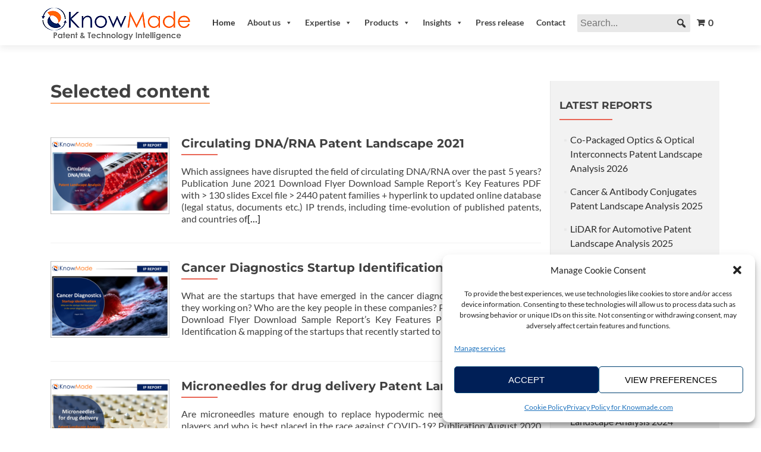

--- FILE ---
content_type: text/html; charset=UTF-8
request_url: https://www.knowmade.com/downloads/tag/diagnostic/
body_size: 18599
content:
<!DOCTYPE html>

<html lang="en-US">

<head>


<meta charset="UTF-8">

<meta name="viewport" content="width=device-width, initial-scale=1">

<link rel="profile" href="http://gmpg.org/xfn/11">

<link rel="pingback" href="https://www.knowmade.com/xmlrpc.php">

<meta name='robots' content='index, follow, max-image-preview:large, max-snippet:-1, max-video-preview:-1' />

<!-- Google Tag Manager for WordPress by gtm4wp.com -->
<script data-cfasync="false" data-pagespeed-no-defer>
	var gtm4wp_datalayer_name = "dataLayer";
	var dataLayer = dataLayer || [];
</script>
<!-- End Google Tag Manager for WordPress by gtm4wp.com --><!-- Google tag (gtag.js) consent mode dataLayer added by Site Kit -->
<script id="google_gtagjs-js-consent-mode-data-layer" type="text/javascript">
window.dataLayer = window.dataLayer || [];function gtag(){dataLayer.push(arguments);}
gtag('consent', 'default', {"ad_personalization":"denied","ad_storage":"denied","ad_user_data":"denied","analytics_storage":"denied","functionality_storage":"denied","security_storage":"denied","personalization_storage":"denied","region":["AT","BE","BG","CH","CY","CZ","DE","DK","EE","ES","FI","FR","GB","GR","HR","HU","IE","IS","IT","LI","LT","LU","LV","MT","NL","NO","PL","PT","RO","SE","SI","SK"],"wait_for_update":500});
window._googlesitekitConsentCategoryMap = {"statistics":["analytics_storage"],"marketing":["ad_storage","ad_user_data","ad_personalization"],"functional":["functionality_storage","security_storage"],"preferences":["personalization_storage"]};
window._googlesitekitConsents = {"ad_personalization":"denied","ad_storage":"denied","ad_user_data":"denied","analytics_storage":"denied","functionality_storage":"denied","security_storage":"denied","personalization_storage":"denied","region":["AT","BE","BG","CH","CY","CZ","DE","DK","EE","ES","FI","FR","GB","GR","HR","HU","IE","IS","IT","LI","LT","LU","LV","MT","NL","NO","PL","PT","RO","SE","SI","SK"],"wait_for_update":500};
</script>
<!-- End Google tag (gtag.js) consent mode dataLayer added by Site Kit -->

	<!-- This site is optimized with the Yoast SEO plugin v20.6 - https://yoast.com/wordpress/plugins/seo/ -->
	<title>Diagnostic</title>
	<link rel="canonical" href="https://www.knowmade.com/downloads/tag/diagnostic/" />
	<meta property="og:locale" content="en_US" />
	<meta property="og:type" content="article" />
	<meta property="og:title" content="Diagnostic" />
	<meta property="og:url" content="https://www.knowmade.com/downloads/tag/diagnostic/" />
	<meta property="og:site_name" content="KnowMade" />
	<script type="application/ld+json" class="yoast-schema-graph">{"@context":"https://schema.org","@graph":[{"@type":"CollectionPage","@id":"https://www.knowmade.com/downloads/tag/diagnostic/","url":"https://www.knowmade.com/downloads/tag/diagnostic/","name":"Diagnostic","isPartOf":{"@id":"https://www.knowmade.com/#website"},"primaryImageOfPage":{"@id":"https://www.knowmade.com/downloads/tag/diagnostic/#primaryimage"},"image":{"@id":"https://www.knowmade.com/downloads/tag/diagnostic/#primaryimage"},"thumbnailUrl":"https://www.knowmade.com/wp-content/uploads/edd/2021/06/Circulating-DNA-RNA-patent-landscape-2021-preview.png","breadcrumb":{"@id":"https://www.knowmade.com/downloads/tag/diagnostic/#breadcrumb"},"inLanguage":"en-US"},{"@type":"ImageObject","inLanguage":"en-US","@id":"https://www.knowmade.com/downloads/tag/diagnostic/#primaryimage","url":"https://www.knowmade.com/wp-content/uploads/edd/2021/06/Circulating-DNA-RNA-patent-landscape-2021-preview.png","contentUrl":"https://www.knowmade.com/wp-content/uploads/edd/2021/06/Circulating-DNA-RNA-patent-landscape-2021-preview.png","width":237,"height":154},{"@type":"BreadcrumbList","@id":"https://www.knowmade.com/downloads/tag/diagnostic/#breadcrumb","itemListElement":[{"@type":"ListItem","position":1,"name":"Home","item":"https://www.knowmade.com/"},{"@type":"ListItem","position":2,"name":"Diagnostic"}]},{"@type":"WebSite","@id":"https://www.knowmade.com/#website","url":"https://www.knowmade.com/","name":"KnowMade","description":"Patent and technology intelligence","publisher":{"@id":"https://www.knowmade.com/#organization"},"potentialAction":[{"@type":"SearchAction","target":{"@type":"EntryPoint","urlTemplate":"https://www.knowmade.com/?s={search_term_string}"},"query-input":"required name=search_term_string"}],"inLanguage":"en-US"},{"@type":"Organization","@id":"https://www.knowmade.com/#organization","name":"KnowMade","url":"https://www.knowmade.com/","logo":{"@type":"ImageObject","inLanguage":"en-US","@id":"https://www.knowmade.com/#/schema/logo/image/","url":"https://www.knowmade.com/wp-content/uploads/2015/04/logo-e1666943153600.png","contentUrl":"https://www.knowmade.com/wp-content/uploads/2015/04/logo-e1666943153600.png","width":250,"height":104,"caption":"KnowMade"},"image":{"@id":"https://www.knowmade.com/#/schema/logo/image/"},"sameAs":["https://www.facebook.com/knowmade","https://twitter.com/knowmade","https://www.linkedin.com/company/knowmade/"]}]}</script>
	<!-- / Yoast SEO plugin. -->


<link rel='dns-prefetch' href='//www.googletagmanager.com' />
<link rel='dns-prefetch' href='//js.stripe.com' />

<link rel='dns-prefetch' href='//s.w.org' />
<link rel="alternate" type="application/rss+xml" title="KnowMade &raquo; Feed" href="https://www.knowmade.com/feed/" />
<link rel="alternate" type="application/rss+xml" title="KnowMade &raquo; Comments Feed" href="https://www.knowmade.com/comments/feed/" />
<link rel="alternate" type="application/rss+xml" title="KnowMade &raquo; Diagnostic Download Tag Feed" href="https://www.knowmade.com/downloads/tag/diagnostic/feed/" />
<script type="text/javascript">
window._wpemojiSettings = {"baseUrl":"https:\/\/s.w.org\/images\/core\/emoji\/14.0.0\/72x72\/","ext":".png","svgUrl":"https:\/\/s.w.org\/images\/core\/emoji\/14.0.0\/svg\/","svgExt":".svg","source":{"concatemoji":"https:\/\/www.knowmade.com\/wp-includes\/js\/wp-emoji-release.min.js?ver=11f4cf365e6a968610b44c46e33689e3"}};
/*! This file is auto-generated */
!function(e,a,t){var n,r,o,i=a.createElement("canvas"),p=i.getContext&&i.getContext("2d");function s(e,t){var a=String.fromCharCode,e=(p.clearRect(0,0,i.width,i.height),p.fillText(a.apply(this,e),0,0),i.toDataURL());return p.clearRect(0,0,i.width,i.height),p.fillText(a.apply(this,t),0,0),e===i.toDataURL()}function c(e){var t=a.createElement("script");t.src=e,t.defer=t.type="text/javascript",a.getElementsByTagName("head")[0].appendChild(t)}for(o=Array("flag","emoji"),t.supports={everything:!0,everythingExceptFlag:!0},r=0;r<o.length;r++)t.supports[o[r]]=function(e){if(!p||!p.fillText)return!1;switch(p.textBaseline="top",p.font="600 32px Arial",e){case"flag":return s([127987,65039,8205,9895,65039],[127987,65039,8203,9895,65039])?!1:!s([55356,56826,55356,56819],[55356,56826,8203,55356,56819])&&!s([55356,57332,56128,56423,56128,56418,56128,56421,56128,56430,56128,56423,56128,56447],[55356,57332,8203,56128,56423,8203,56128,56418,8203,56128,56421,8203,56128,56430,8203,56128,56423,8203,56128,56447]);case"emoji":return!s([129777,127995,8205,129778,127999],[129777,127995,8203,129778,127999])}return!1}(o[r]),t.supports.everything=t.supports.everything&&t.supports[o[r]],"flag"!==o[r]&&(t.supports.everythingExceptFlag=t.supports.everythingExceptFlag&&t.supports[o[r]]);t.supports.everythingExceptFlag=t.supports.everythingExceptFlag&&!t.supports.flag,t.DOMReady=!1,t.readyCallback=function(){t.DOMReady=!0},t.supports.everything||(n=function(){t.readyCallback()},a.addEventListener?(a.addEventListener("DOMContentLoaded",n,!1),e.addEventListener("load",n,!1)):(e.attachEvent("onload",n),a.attachEvent("onreadystatechange",function(){"complete"===a.readyState&&t.readyCallback()})),(e=t.source||{}).concatemoji?c(e.concatemoji):e.wpemoji&&e.twemoji&&(c(e.twemoji),c(e.wpemoji)))}(window,document,window._wpemojiSettings);
</script>
<style type="text/css">
img.wp-smiley,
img.emoji {
	display: inline !important;
	border: none !important;
	box-shadow: none !important;
	height: 1em !important;
	width: 1em !important;
	margin: 0 0.07em !important;
	vertical-align: -0.1em !important;
	background: none !important;
	padding: 0 !important;
}
</style>
	<link rel='stylesheet' id='wp-block-library-css'  href='https://www.knowmade.com/wp-includes/css/dist/block-library/style.min.css?ver=11f4cf365e6a968610b44c46e33689e3' type='text/css' media='all' />
<link rel='stylesheet' id='gutenberg-pdfjs-css'  href='https://www.knowmade.com/wp-content/plugins/pdfjs-viewer-shortcode/inc/../blocks/dist/style.css?ver=2.2.3' type='text/css' media='all' />
<link rel='stylesheet' id='edd-blocks-css'  href='https://www.knowmade.com/wp-content/plugins/easy-digital-downloads/includes/blocks/assets/css/edd-blocks.css?ver=3.3.5.2' type='text/css' media='all' />
<style id='global-styles-inline-css' type='text/css'>
body{--wp--preset--color--black: #000000;--wp--preset--color--cyan-bluish-gray: #abb8c3;--wp--preset--color--white: #ffffff;--wp--preset--color--pale-pink: #f78da7;--wp--preset--color--vivid-red: #cf2e2e;--wp--preset--color--luminous-vivid-orange: #ff6900;--wp--preset--color--luminous-vivid-amber: #fcb900;--wp--preset--color--light-green-cyan: #7bdcb5;--wp--preset--color--vivid-green-cyan: #00d084;--wp--preset--color--pale-cyan-blue: #8ed1fc;--wp--preset--color--vivid-cyan-blue: #0693e3;--wp--preset--color--vivid-purple: #9b51e0;--wp--preset--gradient--vivid-cyan-blue-to-vivid-purple: linear-gradient(135deg,rgba(6,147,227,1) 0%,rgb(155,81,224) 100%);--wp--preset--gradient--light-green-cyan-to-vivid-green-cyan: linear-gradient(135deg,rgb(122,220,180) 0%,rgb(0,208,130) 100%);--wp--preset--gradient--luminous-vivid-amber-to-luminous-vivid-orange: linear-gradient(135deg,rgba(252,185,0,1) 0%,rgba(255,105,0,1) 100%);--wp--preset--gradient--luminous-vivid-orange-to-vivid-red: linear-gradient(135deg,rgba(255,105,0,1) 0%,rgb(207,46,46) 100%);--wp--preset--gradient--very-light-gray-to-cyan-bluish-gray: linear-gradient(135deg,rgb(238,238,238) 0%,rgb(169,184,195) 100%);--wp--preset--gradient--cool-to-warm-spectrum: linear-gradient(135deg,rgb(74,234,220) 0%,rgb(151,120,209) 20%,rgb(207,42,186) 40%,rgb(238,44,130) 60%,rgb(251,105,98) 80%,rgb(254,248,76) 100%);--wp--preset--gradient--blush-light-purple: linear-gradient(135deg,rgb(255,206,236) 0%,rgb(152,150,240) 100%);--wp--preset--gradient--blush-bordeaux: linear-gradient(135deg,rgb(254,205,165) 0%,rgb(254,45,45) 50%,rgb(107,0,62) 100%);--wp--preset--gradient--luminous-dusk: linear-gradient(135deg,rgb(255,203,112) 0%,rgb(199,81,192) 50%,rgb(65,88,208) 100%);--wp--preset--gradient--pale-ocean: linear-gradient(135deg,rgb(255,245,203) 0%,rgb(182,227,212) 50%,rgb(51,167,181) 100%);--wp--preset--gradient--electric-grass: linear-gradient(135deg,rgb(202,248,128) 0%,rgb(113,206,126) 100%);--wp--preset--gradient--midnight: linear-gradient(135deg,rgb(2,3,129) 0%,rgb(40,116,252) 100%);--wp--preset--duotone--dark-grayscale: url('#wp-duotone-dark-grayscale');--wp--preset--duotone--grayscale: url('#wp-duotone-grayscale');--wp--preset--duotone--purple-yellow: url('#wp-duotone-purple-yellow');--wp--preset--duotone--blue-red: url('#wp-duotone-blue-red');--wp--preset--duotone--midnight: url('#wp-duotone-midnight');--wp--preset--duotone--magenta-yellow: url('#wp-duotone-magenta-yellow');--wp--preset--duotone--purple-green: url('#wp-duotone-purple-green');--wp--preset--duotone--blue-orange: url('#wp-duotone-blue-orange');--wp--preset--font-size--small: 13px;--wp--preset--font-size--medium: 20px;--wp--preset--font-size--large: 36px;--wp--preset--font-size--x-large: 42px;}.has-black-color{color: var(--wp--preset--color--black) !important;}.has-cyan-bluish-gray-color{color: var(--wp--preset--color--cyan-bluish-gray) !important;}.has-white-color{color: var(--wp--preset--color--white) !important;}.has-pale-pink-color{color: var(--wp--preset--color--pale-pink) !important;}.has-vivid-red-color{color: var(--wp--preset--color--vivid-red) !important;}.has-luminous-vivid-orange-color{color: var(--wp--preset--color--luminous-vivid-orange) !important;}.has-luminous-vivid-amber-color{color: var(--wp--preset--color--luminous-vivid-amber) !important;}.has-light-green-cyan-color{color: var(--wp--preset--color--light-green-cyan) !important;}.has-vivid-green-cyan-color{color: var(--wp--preset--color--vivid-green-cyan) !important;}.has-pale-cyan-blue-color{color: var(--wp--preset--color--pale-cyan-blue) !important;}.has-vivid-cyan-blue-color{color: var(--wp--preset--color--vivid-cyan-blue) !important;}.has-vivid-purple-color{color: var(--wp--preset--color--vivid-purple) !important;}.has-black-background-color{background-color: var(--wp--preset--color--black) !important;}.has-cyan-bluish-gray-background-color{background-color: var(--wp--preset--color--cyan-bluish-gray) !important;}.has-white-background-color{background-color: var(--wp--preset--color--white) !important;}.has-pale-pink-background-color{background-color: var(--wp--preset--color--pale-pink) !important;}.has-vivid-red-background-color{background-color: var(--wp--preset--color--vivid-red) !important;}.has-luminous-vivid-orange-background-color{background-color: var(--wp--preset--color--luminous-vivid-orange) !important;}.has-luminous-vivid-amber-background-color{background-color: var(--wp--preset--color--luminous-vivid-amber) !important;}.has-light-green-cyan-background-color{background-color: var(--wp--preset--color--light-green-cyan) !important;}.has-vivid-green-cyan-background-color{background-color: var(--wp--preset--color--vivid-green-cyan) !important;}.has-pale-cyan-blue-background-color{background-color: var(--wp--preset--color--pale-cyan-blue) !important;}.has-vivid-cyan-blue-background-color{background-color: var(--wp--preset--color--vivid-cyan-blue) !important;}.has-vivid-purple-background-color{background-color: var(--wp--preset--color--vivid-purple) !important;}.has-black-border-color{border-color: var(--wp--preset--color--black) !important;}.has-cyan-bluish-gray-border-color{border-color: var(--wp--preset--color--cyan-bluish-gray) !important;}.has-white-border-color{border-color: var(--wp--preset--color--white) !important;}.has-pale-pink-border-color{border-color: var(--wp--preset--color--pale-pink) !important;}.has-vivid-red-border-color{border-color: var(--wp--preset--color--vivid-red) !important;}.has-luminous-vivid-orange-border-color{border-color: var(--wp--preset--color--luminous-vivid-orange) !important;}.has-luminous-vivid-amber-border-color{border-color: var(--wp--preset--color--luminous-vivid-amber) !important;}.has-light-green-cyan-border-color{border-color: var(--wp--preset--color--light-green-cyan) !important;}.has-vivid-green-cyan-border-color{border-color: var(--wp--preset--color--vivid-green-cyan) !important;}.has-pale-cyan-blue-border-color{border-color: var(--wp--preset--color--pale-cyan-blue) !important;}.has-vivid-cyan-blue-border-color{border-color: var(--wp--preset--color--vivid-cyan-blue) !important;}.has-vivid-purple-border-color{border-color: var(--wp--preset--color--vivid-purple) !important;}.has-vivid-cyan-blue-to-vivid-purple-gradient-background{background: var(--wp--preset--gradient--vivid-cyan-blue-to-vivid-purple) !important;}.has-light-green-cyan-to-vivid-green-cyan-gradient-background{background: var(--wp--preset--gradient--light-green-cyan-to-vivid-green-cyan) !important;}.has-luminous-vivid-amber-to-luminous-vivid-orange-gradient-background{background: var(--wp--preset--gradient--luminous-vivid-amber-to-luminous-vivid-orange) !important;}.has-luminous-vivid-orange-to-vivid-red-gradient-background{background: var(--wp--preset--gradient--luminous-vivid-orange-to-vivid-red) !important;}.has-very-light-gray-to-cyan-bluish-gray-gradient-background{background: var(--wp--preset--gradient--very-light-gray-to-cyan-bluish-gray) !important;}.has-cool-to-warm-spectrum-gradient-background{background: var(--wp--preset--gradient--cool-to-warm-spectrum) !important;}.has-blush-light-purple-gradient-background{background: var(--wp--preset--gradient--blush-light-purple) !important;}.has-blush-bordeaux-gradient-background{background: var(--wp--preset--gradient--blush-bordeaux) !important;}.has-luminous-dusk-gradient-background{background: var(--wp--preset--gradient--luminous-dusk) !important;}.has-pale-ocean-gradient-background{background: var(--wp--preset--gradient--pale-ocean) !important;}.has-electric-grass-gradient-background{background: var(--wp--preset--gradient--electric-grass) !important;}.has-midnight-gradient-background{background: var(--wp--preset--gradient--midnight) !important;}.has-small-font-size{font-size: var(--wp--preset--font-size--small) !important;}.has-medium-font-size{font-size: var(--wp--preset--font-size--medium) !important;}.has-large-font-size{font-size: var(--wp--preset--font-size--large) !important;}.has-x-large-font-size{font-size: var(--wp--preset--font-size--x-large) !important;}
</style>
<link rel='stylesheet' id='cpsh-shortcodes-css'  href='https://www.knowmade.com/wp-content/plugins/column-shortcodes//assets/css/shortcodes.css?ver=1.0.1' type='text/css' media='all' />
<link rel='stylesheet' id='contact-form-7-css'  href='https://www.knowmade.com/wp-content/plugins/contact-form-7/includes/css/styles.css?ver=5.7.7' type='text/css' media='all' />
<link rel='stylesheet' id='edd-styles-css'  href='https://www.knowmade.com/wp-content/plugins/easy-digital-downloads/assets/css/edd.min.css?ver=3.3.5.2' type='text/css' media='all' />
<link rel='stylesheet' id='mc4wp-form-themes-css'  href='https://www.knowmade.com/wp-content/plugins/mailchimp-for-wp/assets/css/form-themes.css?ver=4.11.1' type='text/css' media='all' />
<link rel='stylesheet' id='cmplz-general-css'  href='https://www.knowmade.com/wp-content/plugins/complianz-gdpr/assets/css/cookieblocker.min.css?ver=1764756574' type='text/css' media='all' />
<link rel='stylesheet' id='megamenu-css'  href='https://www.knowmade.com/wp-content/uploads/maxmegamenu/style.css?ver=08dde2' type='text/css' media='all' />
<link rel='stylesheet' id='dashicons-css'  href='https://www.knowmade.com/wp-includes/css/dashicons.min.css?ver=11f4cf365e6a968610b44c46e33689e3' type='text/css' media='all' />
<link rel='stylesheet' id='megamenu-genericons-css'  href='https://www.knowmade.com/wp-content/plugins/megamenu-pro/icons/genericons/genericons/genericons.css?ver=2.2.3' type='text/css' media='all' />
<link rel='stylesheet' id='megamenu-fontawesome-css'  href='https://www.knowmade.com/wp-content/plugins/megamenu-pro/icons/fontawesome/css/font-awesome.min.css?ver=2.2.3' type='text/css' media='all' />
<link rel='stylesheet' id='megamenu-fontawesome5-css'  href='https://www.knowmade.com/wp-content/plugins/megamenu-pro/icons/fontawesome5/css/all.min.css?ver=2.2.3' type='text/css' media='all' />
<link rel='stylesheet' id='zerif_bootstrap_style-css'  href='https://www.knowmade.com/wp-content/themes/zerif-pro/css/bootstrap.min.css?ver=2.1.6' type='text/css' media='all' />
<link rel='stylesheet' id='zerif_font-awesome_style-css'  href='https://www.knowmade.com/wp-content/themes/zerif-pro/assets/css/font-awesome.min.css?ver=2.1.6' type='text/css' media='all' />
<link rel='stylesheet' id='chld_thm_cfg_parent-css'  href='https://www.knowmade.com/wp-content/themes/zerif-pro/style.css?ver=11f4cf365e6a968610b44c46e33689e3' type='text/css' media='all' />
<link rel='stylesheet' id='zerif_font-css'  href='//www.knowmade.com/wp-content/uploads/omgf/zerif_font/zerif_font.css?ver=1712752798' type='text/css' media='all' />
<link rel='stylesheet' id='zerif_font_all-css'  href='//www.knowmade.com/wp-content/uploads/omgf/zerif_font_all/zerif_font_all.css?ver=1712752798' type='text/css' media='all' />
<link rel='stylesheet' id='zerif_style-css'  href='https://www.knowmade.com/wp-content/themes/zerif-pro-child02/style.css?ver=2.1.6.1611162544' type='text/css' media='all' />
<style id='zerif_style-inline-css' type='text/css'>
.zerif-top-bar, .zerif-top-bar .widget.widget_shopping_cart .cart_list {
			background-color: #363537
		}
		.zerif-top-bar .widget .label-floating input[type=search]:-webkit-autofill {
			-webkit-box-shadow: inset 0 0 0px 9999px #363537
		}.zerif-top-bar, .zerif-top-bar .widget .label-floating input[type=search], .zerif-top-bar .widget.widget_search form.form-group:before, .zerif-top-bar .widget.widget_product_search form.form-group:before, .zerif-top-bar .widget.widget_shopping_cart:before {
			color: #ffffff
		} 
		.zerif-top-bar .widget .label-floating input[type=search]{
			-webkit-text-fill-color:#ffffff !important 
		}.zerif-top-bar a, .zerif-top-bar .top-bar-nav li a {
			color: #ffffff
		}.zerif-top-bar a:hover, .zerif-top-bar .top-bar-nav li a:hover {
			color: #eeeeee
		}

		.navbar-inverse .navbar-nav > li > a,
		.nav.navbar-inverse .nav.navbar-nav ul.sub-menu li a,
		.navbar.navbar-inverse .primary-menu a, 
		.navbar.navbar-inverse .primary-menu > li > a, 
		.nav.navbar-inverse .primary-menu ul.sub-menu li a {
			color:#2d2d2d;
		}
		.navbar-inverse .navbar-nav > li.current-menu-item > a:not(.page-anchor),
		.navbar.navbar-inverse .nav.navbar-nav>li.current>a,
		.navbar.navbar-inverse .nav.navbar-nav a:hover, 
		.navbar.navbar-inverse .nav.navbar-nav > li > a:hover, 
		.nav.navbar-inverse .nav.navbar-nav ul.sub-menu li a:hover,
		.navbar.navbar-inverse .primary-menu a:hover, 
		.navbar.navbar-inverse .primary-menu > li > a:hover, 
		.nav.navbar-inverse .primary-menu ul.sub-menu li a:hover {
			color:#e96656;
		}
		.screen-reader-text {
			clip: rect(1px, 1px, 1px, 1px);
			position: absolute !important;
		}
		.screen-reader-text:hover,
		.screen-reader-text:active,
		.screen-reader-text:focus {
			background-color: #f1f1f1;
			border-radius: 3px;
			box-shadow: 0 0 2px 2px rgba(0, 0, 0, 0.6);
			clip: auto !important;
			color: #21759b;
			display: block;
			font-size: 14px;
			font-weight: bold;
			height: auto;
			left: 5px;
			line-height: normal;
			padding: 15px 23px 14px;
			text-decoration: none;
			top: 5px;
			width: auto;
			z-index: 100000; !* Above WP toolbar *!
		}
</style>
<!--[if lt IE 9]>
<link rel='stylesheet' id='zerif_ie_style-css'  href='https://www.knowmade.com/wp-content/themes/zerif-pro/css/ie.css?ver=2.1.6' type='text/css' media='all' />
<![endif]-->
<script type='text/javascript' src='https://www.knowmade.com/wp-includes/js/jquery/jquery.min.js?ver=3.6.0' id='jquery-core-js'></script>
<script type='text/javascript' src='https://www.knowmade.com/wp-includes/js/jquery/jquery-migrate.min.js?ver=3.3.2' id='jquery-migrate-js'></script>

<!-- Google tag (gtag.js) snippet added by Site Kit -->
<!-- Google Analytics snippet added by Site Kit -->
<script type='text/javascript' src='https://www.googletagmanager.com/gtag/js?id=GT-P355DSZ' id='google_gtagjs-js' async></script>
<script type='text/javascript' id='google_gtagjs-js-after'>
window.dataLayer = window.dataLayer || [];function gtag(){dataLayer.push(arguments);}
gtag("set","linker",{"domains":["www.knowmade.com"]});
gtag("js", new Date());
gtag("set", "developer_id.dZTNiMT", true);
gtag("config", "GT-P355DSZ");
</script>
<script type='text/javascript' src='https://js.stripe.com/v3/?ver=v3' id='sandhills-stripe-js-v3-js'></script>
<link rel="https://api.w.org/" href="https://www.knowmade.com/wp-json/" /><link rel="alternate" type="application/json" href="https://www.knowmade.com/wp-json/wp/v2/edd-tags/79" /><link rel="EditURI" type="application/rsd+xml" title="RSD" href="https://www.knowmade.com/xmlrpc.php?rsd" />
<link rel="wlwmanifest" type="application/wlwmanifest+xml" href="https://www.knowmade.com/wp-includes/wlwmanifest.xml" /> 

<meta name="generator" content="Site Kit by Google 1.167.0" /><script type='text/javascript' data-cfasync='false'>var _mmunch = {'front': false, 'page': false, 'post': false, 'category': false, 'author': false, 'search': false, 'attachment': false, 'tag': false};</script><script data-cfasync="false" src="//a.mailmunch.co/app/v1/site.js" id="mailmunch-script" data-plugin="mc_mm" data-mailmunch-site-id="887079" async></script><meta name="generator" content="Easy Digital Downloads v3.3.5.2" />
			<style>.cmplz-hidden {
					display: none !important;
				}</style>
<!-- Google Tag Manager for WordPress by gtm4wp.com -->
<!-- GTM Container placement set to automatic -->
<script data-cfasync="false" data-pagespeed-no-defer>
	var dataLayer_content = {"pageTitle":"Diagnostic","pagePostType":"download","pagePostType2":"tax-download","pageCategory":[]};
	dataLayer.push( dataLayer_content );
</script>
<script data-cfasync="false" data-pagespeed-no-defer>
(function(w,d,s,l,i){w[l]=w[l]||[];w[l].push({'gtm.start':
new Date().getTime(),event:'gtm.js'});var f=d.getElementsByTagName(s)[0],
j=d.createElement(s),dl=l!='dataLayer'?'&l='+l:'';j.async=true;j.src=
'//www.googletagmanager.com/gtm.js?id='+i+dl;f.parentNode.insertBefore(j,f);
})(window,document,'script','dataLayer','GTM-T94C4KW');
</script>
<!-- End Google Tag Manager for WordPress by gtm4wp.com --><meta name="generator" content="EDD CFM v2.2.0.1" />
<style type="text/css" id="custom-background-css">
body.custom-background { background-image: url("https://www.knowmade.com/wp-content/uploads/2017/09/analytics-patent.jpg"); background-position: center center; background-size: cover; background-repeat: no-repeat; background-attachment: fixed; }
</style>
	<link rel="icon" href="https://www.knowmade.com/wp-content/uploads/2017/09/cropped-logo6-32x32.jpg" sizes="32x32" />
<link rel="icon" href="https://www.knowmade.com/wp-content/uploads/2017/09/cropped-logo6-192x192.jpg" sizes="192x192" />
<link rel="apple-touch-icon" href="https://www.knowmade.com/wp-content/uploads/2017/09/cropped-logo6-180x180.jpg" />
<meta name="msapplication-TileImage" content="https://www.knowmade.com/wp-content/uploads/2017/09/cropped-logo6-270x270.jpg" />
		<style type="text/css" id="wp-custom-css">
			/*Posts*/
/*Power BI*/
.powerbi-container {
  border: 1px solid #cccccc;
  margin-bottom: 24px;
  text-align: center;
}

.powerbi-container iframe {
  display: block;
  margin: 0 auto;
}

.powerbi-container .figure-caption {
  text-align: justify;
  font-size: 13.33px;
  margin: 10px;
}

/*Agrandir l'interligne des H3*/
h3 {
	line-height: 30px;
}

/*Cacher la ligne de tags*/
#primary .entry-footer {
    display: none;
}
/*Cacher la date*/
.entry-meta {
 display: none;
}
/*Modifier la taille de la légende*/
.wp-caption-text {
    font-size: 13.3333px;
}
/*Bloquer entry-title 20px*/
h1.entry-title {
	font-size: 30px;
	line-height: 30px;
}
/*Tableau article*/
.table-oriciro {
	border-collapse: collapse;
	border: solid 1px black;
	line-height: 20px;
}
.table-oriciro-head	{
	background-color: #001f57;
	color: white;
	line-height: 20px;
	vertical-align: middle;
	font-size: 12px;
}
.table-oriciro-case {
	border: solid 1px black;
	line-height: 20px;
	vertical-align: middle;
	padding: 6px;
	font-size: 12px;
}
.table-oriciro-case a {
	font-size: 12px;
}
/*Centrer les vidéos*/
.centered-video {
	display: flex;
	justify-content: center;
}

/*Home sections*/
/*Our Focus section*/
.focus{ 
	padding-bottom: 0 !important;
	padding-top: 60px !important;
}
/*Portfolio section*/
.works{
	padding-bottom: 60px !important;
	padding-top: 60px !important;
	min-height: auto !important;
}
/*About us section*/
.about-us{
	padding-bottom: 0 !important;
	padding-top: 60px !important;
}
/*Our team section*/
.our-team{
	padding-bottom: 0 !important;
	padding-top: 60px !important;
}
/*Testimonials section*/
.testimonial{
	padding-bottom: 0 !important;
	padding-top: 60px !important;
}
/*Button right */
.purchase-now{
	padding-bottom: 0 !important;
	padding-top: 0 !important;
}
/*Contact us section*/
.contact-us{
	padding-bottom: 0 !important;
	padding-top: 60px !important;
}
/*Latest news section*/
.latest-news{
	padding-bottom: 0 !important;
	padding-top: 60px !important;
}

/*Widgets*/
/*Sidebar*/
.sidebar-wrap{ background: #f2f2f2}

/*EDD*/
#edd_checkout_form_wrap legend {
	display: block;
	font-size: 0%;
	line-height: 0;
	width: 0%;
	margin: 0 0 0px;
	padding: 0;
}
#edd_terms { 
	padding: 20px; 
	border: 1px solid #333; 
}
#edd_secure_site_wrapper {
    text-align: center;
    background-color: green;
    color: #fff;
    margin-bottom: 20px;
}
#edd-discount-code-wrap {
	text-align: left;
	width: 100%;
	line-height : 2.5;
}
#edd_checkout_form_wrap p {
	color: #404040 !important;
	font-size: 100%;
}
.edd_cart_remove_item_btn {
	text-decoration: none !important;
	color: black !important;
}
.edd_discount_link {
	text-decoration: none !important;
	color: black !important;
}

/*Archives*/
/*Afficher un autre titre */
.page-title {
	visibility: hidden;
}
.page-title:after {
	visibility: visible;
	position: absolute;
	top: 0;
	left: 0;
	content: "Selected content";
	border-bottom: 1px solid  #ff6600;
	padding-bottom:2px;
	}
/*Mise en forme des extraits*/
.entry-summary {
  text-align:justify;
  display: block;
	margin: 0 0 0px;
	padding: 0;
}
.list-post-top { 
	padding-bottom: 0px !important;
	padding-top: 0px !important;
}

/*Global*/
/*Cacher le logo captcha*/
.grecaptcha-badge { visibility: hidden; }
/*Liens soulignés dans main content uniquement*/
.site-main a {		
	color: #0000ff !important;	
	text-decoration: underline;
}
.navigation.post-navigation a {		
	color: black !important;	
	text-decoration: none;
}
.post-grid.grid a {	
	color: black !important;	
	text-decoration: none;
}
.nav-links a {	
	color: black !important;	
	text-decoration: none;
}
.list-post-top a {	
	color: black !important;	
	text-decoration: none;
}

/*Menu*/
/*Décaler la barre de recherche*/
.mega-search-wrap.mega-static {
	visibility: visible;
	padding-left: 10px;
}

/*Post grid*/
/*Titre en gras*/
.title_link {
	font-weight: 700;
}
.excerpt_read_more {
	margin-left: auto;
	margin-right: auto;
	text-align: justify !important;
	text-justify: inter-word;
}

/*Bannière Complianz partout la même*/
.cmplz-cookiebanner .cmplz-buttons button.cmplz-btn.cmplz-accept:hover, 
.cmplz-cookiebanner .cmplz-buttons button.cmplz-btn.cmplz-view-preferences:hover, 
.cmplz-cookiebanner .cmplz-buttons button.cmplz-btn.cmplz-save-preferences:hover {
    box-shadow: inset 0 1px 0 rgba(255, 255, 255, 0.8), inset 0 15px 17px rgba(255, 255, 255, 0.8), inset 0 -5px 12px rgba(0, 0, 0, 0.02);
}

.cmplz-cookiebanner .cmplz-buttons button.cmplz-btn.cmplz-accept {
    background-color: #001f57!important;
}

.cmplz-cookiebanner .cmplz-buttons button.cmplz-btn.cmplz-view-preferences, 
.cmplz-cookiebanner .cmplz-buttons button.cmplz-btn.cmplz-save-preferences {
    background-color: #ffffff!important;
    color: #000000!important;
}		</style>
		<style type="text/css">/** Mega Menu CSS: fs **/</style>


</head>

		<body data-cmplz=2 class="archive tax-download_tag term-diagnostic term-79 custom-background wp-custom-logo edd-js-none mega-menu-primary" itemscope="itemscope" itemtype="http://schema.org/WebPage">
			
	
	
	
		
		<header id="home" class="header" itemscope="itemscope" itemtype="http://schema.org/WPHeader">

			
				<div id="main-nav" class="navbar navbar-inverse bs-docs-nav">

					<div class="container">

						<div class="navbar-header responsive-logo">

							<button class="navbar-toggle collapsed" type="button" data-toggle="collapse"
									data-target=".bs-navbar-collapse">

								<span class="screen-reader-text">Menu</span>

								<span class="icon-bar"></span>

								<span class="icon-bar"></span>

								<span class="icon-bar"></span>

							</button>

							
							<div class="navbar-brand">

								
									<a href="https://www.knowmade.com/">

										<img src="https://www.knowmade.com/wp-content/uploads/2023/05/Logo-text-original-fond-blanc-250x54-2.png" alt="KnowMade">
									</a>

									
							</div> <!-- /.navbar-brand -->

						</div> <!-- /.navbar-header -->

					
		
				<div id="mega-menu-wrap-primary" class="mega-menu-wrap"><div class="mega-menu-toggle"><div class="mega-toggle-blocks-left"></div><div class="mega-toggle-blocks-center"></div><div class="mega-toggle-blocks-right"><div class='mega-toggle-block mega-menu-toggle-block mega-toggle-block-1' id='mega-toggle-block-1' tabindex='0'><button class='mega-toggle-standard mega-toggle-label' aria-expanded='false'><span class='mega-toggle-label-closed'>MENU</span><span class='mega-toggle-label-open'>MENU</span></button></div></div></div><ul id="mega-menu-primary" class="mega-menu max-mega-menu mega-menu-horizontal mega-no-js" data-event="hover_intent" data-effect="slide" data-effect-speed="200" data-effect-mobile="disabled" data-effect-speed-mobile="0" data-mobile-force-width="false" data-second-click="close" data-document-click="collapse" data-vertical-behaviour="standard" data-breakpoint="600" data-unbind="false" data-mobile-state="collapse_all" data-mobile-direction="vertical" data-hover-intent-timeout="300" data-hover-intent-interval="100"><li class="mega-menu-item mega-menu-item-type-custom mega-menu-item-object-custom mega-menu-item-home mega-align-bottom-left mega-menu-flyout mega-menu-item-7807" id="mega-menu-item-7807"><a class="mega-menu-link" href="https://www.knowmade.com/" tabindex="0">Home</a></li><li class="mega-menu-item mega-menu-item-type-post_type mega-menu-item-object-page mega-menu-item-has-children mega-align-bottom-left mega-menu-flyout mega-disable-link mega-menu-item-44" id="mega-menu-item-44"><a class="mega-menu-link" tabindex="0" aria-expanded="false" role="button">About us<span class="mega-indicator" aria-hidden="true"></span></a>
<ul class="mega-sub-menu">
<li class="mega-menu-item mega-menu-item-type-post_type mega-menu-item-object-page mega-menu-item-1948" id="mega-menu-item-1948"><a class="mega-menu-link" href="https://www.knowmade.com/company/">About us</a></li><li class="mega-menu-item mega-menu-item-type-post_type mega-menu-item-object-page mega-menu-item-1947" id="mega-menu-item-1947"><a class="mega-menu-link" href="https://www.knowmade.com/career/">Career</a></li></ul>
</li><li class="mega-menu-item mega-menu-item-type-custom mega-menu-item-object-custom mega-menu-item-has-children mega-align-bottom-left mega-menu-flyout mega-menu-item-5801" id="mega-menu-item-5801"><a class="mega-menu-link" href="https://www.knowmade.com/knowmade-expertise/" aria-expanded="false" tabindex="0">Expertise<span class="mega-indicator" aria-hidden="true"></span></a>
<ul class="mega-sub-menu">
<li class="mega-menu-item mega-menu-item-type-post_type mega-menu-item-object-page mega-menu-item-has-children mega-menu-item-10461" id="mega-menu-item-10461"><a class="mega-menu-link" href="https://www.knowmade.com/knowmade-expertise/semiconductor-expertise/" aria-expanded="false">Semiconductor<span class="mega-indicator" aria-hidden="true"></span></a>
	<ul class="mega-sub-menu">
<li class="mega-menu-item mega-menu-item-type-post_type mega-menu-item-object-page mega-menu-item-10464" id="mega-menu-item-10464"><a class="mega-menu-link" href="https://www.knowmade.com/knowmade-expertise/semiconductor-expertise/power-electronics-devices-expertise/">Power electronics</a></li><li class="mega-menu-item mega-menu-item-type-post_type mega-menu-item-object-page mega-menu-item-10463" id="mega-menu-item-10463"><a class="mega-menu-link" href="https://www.knowmade.com/knowmade-expertise/semiconductor-expertise/rf-technologies-expertise/">RF & wireless communications</a></li><li class="mega-menu-item mega-menu-item-type-post_type mega-menu-item-object-page mega-menu-item-12525" id="mega-menu-item-12525"><a class="mega-menu-link" href="https://www.knowmade.com/patent-analysis-expertise/semiconductor-expertise/sensing-imaging-technologies-expertise/">Sensing & Imaging</a></li><li class="mega-menu-item mega-menu-item-type-post_type mega-menu-item-object-page mega-menu-item-10462" id="mega-menu-item-10462"><a class="mega-menu-link" href="https://www.knowmade.com/knowmade-expertise/semiconductor-expertise/semiconductor-memory-expertise/">Memory</a></li><li class="mega-menu-item mega-menu-item-type-post_type mega-menu-item-object-page mega-menu-item-10749" id="mega-menu-item-10749"><a class="mega-menu-link" href="https://www.knowmade.com/patent-analysis-expertise/semiconductor-expertise/semiconductor-advanced-packaging-expertise/">Advanced Packaging</a></li>	</ul>
</li><li class="mega-menu-item mega-menu-item-type-post_type mega-menu-item-object-page mega-menu-item-has-children mega-menu-item-10459" id="mega-menu-item-10459"><a class="mega-menu-link" href="https://www.knowmade.com/knowmade-expertise/energy-storage-technologies-expertise/" aria-expanded="false">Energy<span class="mega-indicator" aria-hidden="true"></span></a>
	<ul class="mega-sub-menu">
<li class="mega-menu-item mega-menu-item-type-post_type mega-menu-item-object-page mega-menu-item-10460" id="mega-menu-item-10460"><a class="mega-menu-link" href="https://www.knowmade.com/knowmade-expertise/energy-storage-technologies-expertise/battery-technologies-expertise/">Battery</a></li>	</ul>
</li><li class="mega-menu-item mega-menu-item-type-post_type mega-menu-item-object-page mega-menu-item-has-children mega-menu-item-5798" id="mega-menu-item-5798"><a class="mega-menu-link" href="https://www.knowmade.com/life-sciences-healthcare/" aria-expanded="false">Healthcare<span class="mega-indicator" aria-hidden="true"></span></a>
	<ul class="mega-sub-menu">
<li class="mega-menu-item mega-menu-item-type-post_type mega-menu-item-object-page mega-menu-item-12323" id="mega-menu-item-12323"><a class="mega-menu-link" href="https://www.knowmade.com/patent-analysis-expertise/life-sciences-healthcare/unlock-mrna-patent-trends-and-ip-insights/">mRNA</a></li><li class="mega-menu-item mega-menu-item-type-post_type mega-menu-item-object-page mega-menu-item-12322" id="mega-menu-item-12322"><a class="mega-menu-link" href="https://www.knowmade.com/patent-analysis-expertise/life-sciences-healthcare/oncology-expertise-ip-intelligence-therapeutic-innovation/">Oncology</a></li>	</ul>
</li></ul>
</li><li class="mega-menu-item mega-menu-item-type-custom mega-menu-item-object-custom mega-menu-item-has-children mega-align-bottom-left mega-menu-flyout mega-menu-item-8600" id="mega-menu-item-8600"><a class="mega-menu-link" aria-expanded="false" tabindex="0">Products<span class="mega-indicator" aria-hidden="true"></span></a>
<ul class="mega-sub-menu">
<li class="mega-menu-item mega-menu-item-type-taxonomy mega-menu-item-object-download_category mega-menu-item-has-children mega-menu-item-8601" id="mega-menu-item-8601"><a class="mega-menu-link" href="https://www.knowmade.com/downloads/category/patent-report/" aria-expanded="false">Reports<span class="mega-indicator" aria-hidden="true"></span></a>
	<ul class="mega-sub-menu">
<li class="mega-menu-item mega-menu-item-type-taxonomy mega-menu-item-object-download_category mega-menu-item-has-children mega-menu-item-8655" id="mega-menu-item-8655"><a class="mega-menu-link" href="https://www.knowmade.com/downloads/category/patent-report/semiconductor-patent-landscape/" aria-expanded="false">Semiconductor<span class="mega-indicator" aria-hidden="true"></span></a>
		<ul class="mega-sub-menu">
<li class="mega-menu-item mega-menu-item-type-taxonomy mega-menu-item-object-download_category mega-menu-item-8630" id="mega-menu-item-8630"><a class="mega-menu-link" href="https://www.knowmade.com/downloads/category/patent-report/semiconductor-patent-landscape/power-electronics-devices-patent-landscape/">Power electronics</a></li><li class="mega-menu-item mega-menu-item-type-taxonomy mega-menu-item-object-download_category mega-menu-item-8631" id="mega-menu-item-8631"><a class="mega-menu-link" href="https://www.knowmade.com/downloads/category/patent-report/semiconductor-patent-landscape/rf-technologies-patent-landscape/">RF & Wireless communications</a></li><li class="mega-menu-item mega-menu-item-type-taxonomy mega-menu-item-object-download_category mega-menu-item-8627" id="mega-menu-item-8627"><a class="mega-menu-link" href="https://www.knowmade.com/downloads/category/patent-report/semiconductor-patent-landscape/mems-patent-landscape/">MEMS</a></li><li class="mega-menu-item mega-menu-item-type-taxonomy mega-menu-item-object-download_category mega-menu-item-12576" id="mega-menu-item-12576"><a class="mega-menu-link" href="https://www.knowmade.com/downloads/category/patent-report/semiconductor-patent-landscape/sensing-imaging-patent-landscape/">Sensing & Imaging</a></li><li class="mega-menu-item mega-menu-item-type-taxonomy mega-menu-item-object-download_category mega-menu-item-8629" id="mega-menu-item-8629"><a class="mega-menu-link" href="https://www.knowmade.com/downloads/category/patent-report/semiconductor-patent-landscape/optoelectronics-devices-patent-landscape/">Photonics, Lighting & Display</a></li><li class="mega-menu-item mega-menu-item-type-taxonomy mega-menu-item-object-download_category mega-menu-item-8626" id="mega-menu-item-8626"><a class="mega-menu-link" href="https://www.knowmade.com/downloads/category/patent-report/semiconductor-patent-landscape/semiconductor-memory-patent-landscape/">Memory</a></li><li class="mega-menu-item mega-menu-item-type-taxonomy mega-menu-item-object-download_category mega-menu-item-8628" id="mega-menu-item-8628"><a class="mega-menu-link" href="https://www.knowmade.com/downloads/category/patent-report/semiconductor-patent-landscape/semiconductor-advanced-packaging-patent-landscape/">Packaging</a></li>		</ul>
</li><li class="mega-menu-item mega-menu-item-type-taxonomy mega-menu-item-object-download_category mega-menu-item-has-children mega-menu-item-8654" id="mega-menu-item-8654"><a class="mega-menu-link" href="https://www.knowmade.com/downloads/category/patent-report/energy-storage-technologies-patent-landscape/" aria-expanded="false">Energy<span class="mega-indicator" aria-hidden="true"></span></a>
		<ul class="mega-sub-menu">
<li class="mega-menu-item mega-menu-item-type-taxonomy mega-menu-item-object-download_category mega-menu-item-8633" id="mega-menu-item-8633"><a class="mega-menu-link" href="https://www.knowmade.com/downloads/category/patent-report/energy-storage-technologies-patent-landscape/battery-technologies-patent-landscape/">Batteries</a></li><li class="mega-menu-item mega-menu-item-type-taxonomy mega-menu-item-object-download_category mega-menu-item-8634" id="mega-menu-item-8634"><a class="mega-menu-link" href="https://www.knowmade.com/downloads/category/patent-report/energy-storage-technologies-patent-landscape/fuel-cells-patent-landscape/">Fuel cells</a></li>		</ul>
</li><li class="mega-menu-item mega-menu-item-type-taxonomy mega-menu-item-object-download_category mega-menu-item-8635" id="mega-menu-item-8635"><a class="mega-menu-link" href="https://www.knowmade.com/downloads/category/patent-report/life-sciences-patent-landscape/">Healthcare</a></li>	</ul>
</li><li class="mega-menu-item mega-menu-item-type-taxonomy mega-menu-item-object-download_category mega-menu-item-has-children mega-menu-item-8614" id="mega-menu-item-8614"><a class="mega-menu-link" href="https://www.knowmade.com/downloads/category/patent-monitor/" aria-expanded="false">Monitors<span class="mega-indicator" aria-hidden="true"></span></a>
	<ul class="mega-sub-menu">
<li class="mega-menu-item mega-menu-item-type-taxonomy mega-menu-item-object-download_category mega-menu-item-8617" id="mega-menu-item-8617"><a class="mega-menu-link" href="https://www.knowmade.com/downloads/category/patent-monitor/semiconductor-patent-monitor/">Semiconductor</a></li><li class="mega-menu-item mega-menu-item-type-taxonomy mega-menu-item-object-download_category mega-menu-item-8615" id="mega-menu-item-8615"><a class="mega-menu-link" href="https://www.knowmade.com/downloads/category/patent-monitor/energy-patent-monitor/">Energy</a></li><li class="mega-menu-item mega-menu-item-type-taxonomy mega-menu-item-object-download_category mega-menu-item-8616" id="mega-menu-item-8616"><a class="mega-menu-link" href="https://www.knowmade.com/downloads/category/patent-monitor/life-sciences-patent-monitor/">Healthcare</a></li>	</ul>
</li><li class="mega-menu-item mega-menu-item-type-post_type mega-menu-item-object-page mega-menu-item-has-children mega-menu-item-8618" id="mega-menu-item-8618"><a class="mega-menu-link" href="https://www.knowmade.com/consulting/" aria-expanded="false">Custom study<span class="mega-indicator" aria-hidden="true"></span></a>
	<ul class="mega-sub-menu">
<li class="mega-menu-item mega-menu-item-type-post_type mega-menu-item-object-page mega-menu-item-8619" id="mega-menu-item-8619"><a class="mega-menu-link" href="https://www.knowmade.com/patent-landscape/">Patent landscape</a></li><li class="mega-menu-item mega-menu-item-type-custom mega-menu-item-object-custom mega-menu-item-12290" id="mega-menu-item-12290"><a class="mega-menu-link" href="https://www.knowmade.com/consulting/#patentability-search">Patentability search</a></li><li class="mega-menu-item mega-menu-item-type-custom mega-menu-item-object-custom mega-menu-item-12291" id="mega-menu-item-12291"><a class="mega-menu-link" href="https://www.knowmade.com/consulting/#patent-invalidity-search">Patent invalidity search</a></li><li class="mega-menu-item mega-menu-item-type-custom mega-menu-item-object-custom mega-menu-item-12292" id="mega-menu-item-12292"><a class="mega-menu-link" href="https://www.knowmade.com/consulting/#freedom-to-operate">Freedom-to-operate search</a></li><li class="mega-menu-item mega-menu-item-type-custom mega-menu-item-object-custom mega-menu-item-12293" id="mega-menu-item-12293"><a class="mega-menu-link" href="https://www.knowmade.com/consulting/#evidence-of-use-search">Evidence-of-use search</a></li><li class="mega-menu-item mega-menu-item-type-custom mega-menu-item-object-custom mega-menu-item-12294" id="mega-menu-item-12294"><a class="mega-menu-link" href="https://www.knowmade.com/consulting/#patent-portfolio-assessment">Patent portfolio assessment</a></li><li class="mega-menu-item mega-menu-item-type-custom mega-menu-item-object-custom mega-menu-item-12295" id="mega-menu-item-12295"><a class="mega-menu-link" href="https://www.knowmade.com/consulting/#scientific-state-of-the-art">Scientific state-of-the-art</a></li><li class="mega-menu-item mega-menu-item-type-custom mega-menu-item-object-custom mega-menu-item-12296" id="mega-menu-item-12296"><a class="mega-menu-link" href="https://www.knowmade.com/consulting/#technology-scouting">Technology scouting</a></li><li class="mega-menu-item mega-menu-item-type-custom mega-menu-item-object-custom mega-menu-item-12297" id="mega-menu-item-12297"><a class="mega-menu-link" href="https://www.knowmade.com/consulting/#monitoring-services">Monitoring services</a></li>	</ul>
</li></ul>
</li><li class="mega-menu-item mega-menu-item-type-custom mega-menu-item-object-custom mega-menu-item-has-children mega-align-bottom-left mega-menu-flyout mega-menu-item-8298" id="mega-menu-item-8298"><a class="mega-menu-link" aria-expanded="false" tabindex="0">Insights<span class="mega-indicator" aria-hidden="true"></span></a>
<ul class="mega-sub-menu">
<li class="mega-menu-item mega-menu-item-type-custom mega-menu-item-object-custom mega-menu-item-has-children mega-menu-item-11081" id="mega-menu-item-11081"><a class="mega-menu-link" aria-expanded="false">Semiconductor<span class="mega-indicator" aria-hidden="true"></span></a>
	<ul class="mega-sub-menu">
<li class="mega-menu-item mega-menu-item-type-taxonomy mega-menu-item-object-category mega-menu-item-11079" id="mega-menu-item-11079"><a class="mega-menu-link" href="https://www.knowmade.com/category/semiconductor-news/">Semiconductor articles</a></li><li class="mega-menu-item mega-menu-item-type-taxonomy mega-menu-item-object-category mega-menu-item-11080" id="mega-menu-item-11080"><a class="mega-menu-link" href="https://www.knowmade.com/category/semiconductor-webinars/">Semiconductor webinars</a></li>	</ul>
</li><li class="mega-menu-item mega-menu-item-type-custom mega-menu-item-object-custom mega-menu-item-has-children mega-menu-item-11082" id="mega-menu-item-11082"><a class="mega-menu-link" aria-expanded="false">Energy<span class="mega-indicator" aria-hidden="true"></span></a>
	<ul class="mega-sub-menu">
<li class="mega-menu-item mega-menu-item-type-taxonomy mega-menu-item-object-category mega-menu-item-11076" id="mega-menu-item-11076"><a class="mega-menu-link" href="https://www.knowmade.com/category/energy-technology-news/">Energy articles</a></li><li class="mega-menu-item mega-menu-item-type-taxonomy mega-menu-item-object-category mega-menu-item-11077" id="mega-menu-item-11077"><a class="mega-menu-link" href="https://www.knowmade.com/category/energy-webinars/">Energy webinars</a></li>	</ul>
</li><li class="mega-menu-item mega-menu-item-type-custom mega-menu-item-object-custom mega-menu-item-has-children mega-menu-item-11083" id="mega-menu-item-11083"><a class="mega-menu-link" aria-expanded="false">Life sciences<span class="mega-indicator" aria-hidden="true"></span></a>
	<ul class="mega-sub-menu">
<li class="mega-menu-item mega-menu-item-type-taxonomy mega-menu-item-object-category mega-menu-item-11078" id="mega-menu-item-11078"><a class="mega-menu-link" href="https://www.knowmade.com/category/life-sciences-news/">Life sciences articles</a></li>	</ul>
</li></ul>
</li><li class="mega-menu-item mega-menu-item-type-taxonomy mega-menu-item-object-category mega-align-bottom-left mega-menu-flyout mega-menu-item-9107" id="mega-menu-item-9107"><a class="mega-menu-link" href="https://www.knowmade.com/category/press-release/" tabindex="0">Press release</a></li><li class="mega-menu-item mega-menu-item-type-post_type mega-menu-item-object-page mega-align-bottom-left mega-menu-flyout mega-menu-item-45" id="mega-menu-item-45"><a class="mega-menu-link" href="https://www.knowmade.com/contact/" tabindex="0">Contact</a></li><li class="mega-menu-item mega-menu-item-type-custom mega-menu-item-object-custom mega-align-bottom-left mega-menu-flyout mega-has-icon mega-icon-left mega-menu-item-3307" id="mega-menu-item-3307"><div class='mega-search-wrap mega-static'><form class='mega-search mega-search-open' role='search' action='https://www.knowmade.com/'>
						<span class='dashicons dashicons-search search-icon'></span>
						<input type='submit' value='Search'>
						<input type='text' aria-label='Search...' data-placeholder='Search...' placeholder='Search...' name='s'>
						
					</form></div></li><li class="mega-menu-item mega-menu-item-type-post_type mega-menu-item-object-page mega-align-bottom-left mega-menu-flyout mega-has-icon mega-icon-left mega-menu-item-3308" id="mega-menu-item-3308"><a class="fa-shopping-cart mega-menu-link" href="https://www.knowmade.com/purchases/" tabindex="0"><span class='mega-menu-edd-cart-count'>0</span></a></li></ul></div><style>.navbar-toggle {display: none;}</style>
		
					</div>

				</div>
							<!-- / END TOP BAR -->

<div class="clear"></div>
</header> <!-- / END HOME SECTION  -->
	<div id="content" class="site-content">
		<div class="container">
						<div class="content-left-wrap col-md-9">
								<div id="primary" class="content-area">
					<main id="main" class="site-main">
													<header class="page-header">

								<h1 class="page-title">Download Tag: <span>Diagnostic</span></h1>
							</header><!-- .page-header -->
							
<article id="post-6749" class="post-6749 type-download status-publish has-post-thumbnail hentry download_category-life-sciences-patent-landscape download_category-patent-report download_tag-cancer download_tag-diagnostic download_tag-healthcare download_tag-liquid-biopsy download_tag-microfluidics edd-download edd-download-cat-life-sciences-patent-landscape edd-download-cat-patent-report edd-download-tag-cancer edd-download-tag-diagnostic edd-download-tag-healthcare edd-download-tag-liquid-biopsy edd-download-tag-microfluidics" itemtype="http://schema.org/BlogPosting" itemtype="http://schema.org/BlogPosting">

	
		
		<div class="post-img-wrap" itemprop="image">
			<a href="https://www.knowmade.com/patent-analytics-services/patent-report/life-sciences-patent-landscape/circulating-dna-rna-patent-landscape-2021/" title="Circulating DNA/RNA Patent Landscape 2021" >
				<img width="237" height="154" src="https://www.knowmade.com/wp-content/uploads/edd/2021/06/Circulating-DNA-RNA-patent-landscape-2021-preview.png" class="attachment-post-thumbnail size-post-thumbnail wp-post-image" alt="" srcset="https://www.knowmade.com/wp-content/uploads/edd/2021/06/Circulating-DNA-RNA-patent-landscape-2021-preview.png 237w, https://www.knowmade.com/wp-content/uploads/edd/2021/06/Circulating-DNA-RNA-patent-landscape-2021-preview-231x150.png 231w" sizes="(max-width: 237px) 100vw, 237px" />			</a>
		</div>

		<div class="listpost-content-wrap">

		
	
	<div class="list-post-top">

	<header class="entry-header">

		<h2 class="entry-title" itemprop="headline"><a href="https://www.knowmade.com/patent-analytics-services/patent-report/life-sciences-patent-landscape/circulating-dna-rna-patent-landscape-2021/" rel="bookmark">Circulating DNA/RNA Patent Landscape 2021</a></h2>

		
	</header><!-- .entry-header -->

	
	<div class="entry-content" itemprop="text">

		<p>Which assignees have disrupted the field of circulating DNA/RNA over the past 5 years? Publication June 2021 Download Flyer Download Sample Report’s Key Features PDF with &gt; 130 slides Excel file &gt; 2440 patent families + hyperlink to updated online database (legal status, documents etc.) IP trends, including time-evolution of published patents, and countries of<a href="https://www.knowmade.com/patent-analytics-services/patent-report/life-sciences-patent-landscape/circulating-dna-rna-patent-landscape-2021/">[&#8230;]</a></p>


	


	<footer class="entry-footer">

		


		


		
	</footer><!-- .entry-footer -->


	</div><!-- .entry-content --><!-- .entry-summary -->

	</div><!-- .list-post-top -->


</div><!-- .listpost-content-wrap -->

</article><!-- #post-## -->

<article id="post-6105" class="post-6105 type-download status-publish has-post-thumbnail hentry download_category-life-sciences-patent-landscape download_category-patent-report download_tag-cancer download_tag-diagnostic download_tag-healthcare edd-download edd-download-cat-life-sciences-patent-landscape edd-download-cat-patent-report edd-download-tag-cancer edd-download-tag-diagnostic edd-download-tag-healthcare" itemtype="http://schema.org/BlogPosting" itemtype="http://schema.org/BlogPosting">

	
		
		<div class="post-img-wrap" itemprop="image">
			<a href="https://www.knowmade.com/patent-analytics-services/patent-report/life-sciences-patent-landscape/cancer-diagnostics-startup-identification/" title="Cancer Diagnostics Startup Identification 2020" >
				<img width="237" height="153" src="https://www.knowmade.com/wp-content/uploads/edd/2020/08/Cancer-diagnostics-preview.png" class="attachment-post-thumbnail size-post-thumbnail wp-post-image" alt="" loading="lazy" srcset="https://www.knowmade.com/wp-content/uploads/edd/2020/08/Cancer-diagnostics-preview.png 237w, https://www.knowmade.com/wp-content/uploads/edd/2020/08/Cancer-diagnostics-preview-232x150.png 232w" sizes="(max-width: 237px) 100vw, 237px" />			</a>
		</div>

		<div class="listpost-content-wrap">

		
	
	<div class="list-post-top">

	<header class="entry-header">

		<h2 class="entry-title" itemprop="headline"><a href="https://www.knowmade.com/patent-analytics-services/patent-report/life-sciences-patent-landscape/cancer-diagnostics-startup-identification/" rel="bookmark">Cancer Diagnostics Startup Identification 2020</a></h2>

		
	</header><!-- .entry-header -->

	
	<div class="entry-content" itemprop="text">

		<p>What are the startups that have emerged in the cancer diagnostics market? What are they working on? Who are the key people in these companies? Publication August 2020 Download Flyer Download Sample Report’s Key Features PDF with &gt; 430+ slides Identification &amp; mapping of the startups that recently started to work in the field of<a href="https://www.knowmade.com/patent-analytics-services/patent-report/life-sciences-patent-landscape/cancer-diagnostics-startup-identification/">[&#8230;]</a></p>


	


	<footer class="entry-footer">

		


		


		
	</footer><!-- .entry-footer -->


	</div><!-- .entry-content --><!-- .entry-summary -->

	</div><!-- .list-post-top -->


</div><!-- .listpost-content-wrap -->

</article><!-- #post-## -->

<article id="post-6055" class="post-6055 type-download status-publish has-post-thumbnail hentry download_category-life-sciences-patent-landscape download_category-patent-report download_tag-cancer download_tag-diagnostic download_tag-drug-delivery download_tag-healthcare download_tag-microfluidics edd-download edd-download-cat-life-sciences-patent-landscape edd-download-cat-patent-report edd-download-tag-cancer edd-download-tag-diagnostic edd-download-tag-drug-delivery edd-download-tag-healthcare edd-download-tag-microfluidics" itemtype="http://schema.org/BlogPosting" itemtype="http://schema.org/BlogPosting">

	
		
		<div class="post-img-wrap" itemprop="image">
			<a href="https://www.knowmade.com/patent-analytics-services/patent-report/life-sciences-patent-landscape/microneedles-for-drug-delivery-patent-landscape/" title="Microneedles for drug delivery Patent Landscape 2020" >
				<img width="237" height="153" src="https://www.knowmade.com/wp-content/uploads/edd/2020/08/Microneedle-for-drug-delivery-Report-thumbnail.png" class="attachment-post-thumbnail size-post-thumbnail wp-post-image" alt="" loading="lazy" srcset="https://www.knowmade.com/wp-content/uploads/edd/2020/08/Microneedle-for-drug-delivery-Report-thumbnail.png 237w, https://www.knowmade.com/wp-content/uploads/edd/2020/08/Microneedle-for-drug-delivery-Report-thumbnail-232x150.png 232w" sizes="(max-width: 237px) 100vw, 237px" />			</a>
		</div>

		<div class="listpost-content-wrap">

		
	
	<div class="list-post-top">

	<header class="entry-header">

		<h2 class="entry-title" itemprop="headline"><a href="https://www.knowmade.com/patent-analytics-services/patent-report/life-sciences-patent-landscape/microneedles-for-drug-delivery-patent-landscape/" rel="bookmark">Microneedles for drug delivery Patent Landscape 2020</a></h2>

		
	</header><!-- .entry-header -->

	
	<div class="entry-content" itemprop="text">

		<p>Are microneedles mature enough to replace hypodermic needles? Who are the top players and who is best placed in the race against COVID-19? Publication August 2020 Download Flyer Download Sample Report’s Key Features PDF with &gt; 140 slides Excel file &gt; 2,450 patent families IP trends, including time-evolution of published patents, and countries of patent<a href="https://www.knowmade.com/patent-analytics-services/patent-report/life-sciences-patent-landscape/microneedles-for-drug-delivery-patent-landscape/">[&#8230;]</a></p>


	


	<footer class="entry-footer">

		


		


		
	</footer><!-- .entry-footer -->


	</div><!-- .entry-content --><!-- .entry-summary -->

	</div><!-- .list-post-top -->


</div><!-- .listpost-content-wrap -->

</article><!-- #post-## -->

<article id="post-5193" class="post-5193 type-download status-publish has-post-thumbnail hentry download_category-life-sciences-patent-landscape download_category-patent-report download_tag-cancer download_tag-diabetes download_tag-diagnostic download_tag-healthcare download_tag-microfluidics edd-download edd-download-cat-life-sciences-patent-landscape edd-download-cat-patent-report edd-download-tag-cancer edd-download-tag-diabetes edd-download-tag-diagnostic edd-download-tag-healthcare edd-download-tag-microfluidics" itemtype="http://schema.org/BlogPosting" itemtype="http://schema.org/BlogPosting">

	
		
		<div class="post-img-wrap" itemprop="image">
			<a href="https://www.knowmade.com/patent-analytics-services/patent-report/life-sciences-patent-landscape/microfluidics-startup-identification/" title="Microfluidics Startup Identification 2020" >
				<img width="236" height="153" src="https://www.knowmade.com/wp-content/uploads/edd/2020/05/Microfluidics-startups-identification-report-preview6.png" class="attachment-post-thumbnail size-post-thumbnail wp-post-image" alt="" loading="lazy" srcset="https://www.knowmade.com/wp-content/uploads/edd/2020/05/Microfluidics-startups-identification-report-preview6.png 236w, https://www.knowmade.com/wp-content/uploads/edd/2020/05/Microfluidics-startups-identification-report-preview6-231x150.png 231w" sizes="(max-width: 236px) 100vw, 236px" />			</a>
		</div>

		<div class="listpost-content-wrap">

		
	
	<div class="list-post-top">

	<header class="entry-header">

		<h2 class="entry-title" itemprop="headline"><a href="https://www.knowmade.com/patent-analytics-services/patent-report/life-sciences-patent-landscape/microfluidics-startup-identification/" rel="bookmark">Microfluidics Startup Identification 2020</a></h2>

		
	</header><!-- .entry-header -->

	
	<div class="entry-content" itemprop="text">

		<p>What are the startups that have emerged in Microfluidics? What are they working on? Who are the key people in these companies? Publication March 2020 Download Flyer Download Sample Report’s Key Features PDF with &gt; 310+ slides Identification of the startups that recently started to work in the field of Microfluidics Mapping of the new<a href="https://www.knowmade.com/patent-analytics-services/patent-report/life-sciences-patent-landscape/microfluidics-startup-identification/">[&#8230;]</a></p>


	


	<footer class="entry-footer">

		


		


		
	</footer><!-- .entry-footer -->


	</div><!-- .entry-content --><!-- .entry-summary -->

	</div><!-- .list-post-top -->


</div><!-- .listpost-content-wrap -->

</article><!-- #post-## -->
<div class="clear"></div>		<nav class="navigation paging-navigation">
			<h3 class="screen-reader-text">Posts navigation</h3>
			<div class="nav-links">
									<div class="nav-previous"><a href="https://www.knowmade.com/downloads/tag/diagnostic/page/2/" ><span class="meta-nav">&larr;</span> Older posts</a></div>
											</div><!-- .nav-links -->
		</nav><!-- .navigation -->
							</main><!-- #main -->
				</div><!-- #primary -->
							</div><!-- .content-left-wrap -->
					<div class="sidebar-wrap col-md-3 content-left-wrap ">
			
<div id="secondary" class="widget-area" role="complementary" itemscope="itemscope" itemtype="http://schema.org/WPSideBar">

	
	<aside id="edd_most_recent-3" class="widget widget_edd_most_recent"><h2 class="widget-title">Latest Reports</h2><ul class="widget-most-recent">
<li>
<a href="https://www.knowmade.com/patent-analytics-services/patent-report/semiconductor-patent-landscape/semiconductor-advanced-packaging-patent-landscape/co-packaged-optics-optical-interconnects-patent-landscape-analysis-2026/" title="Co-Packaged Optics &amp; Optical Interconnects Patent Landscape Analysis 2026" class="widget-download-title" rel="bookmark">Co-Packaged Optics &#038; Optical Interconnects Patent Landscape Analysis 2026</a>
</li>
<li>
<a href="https://www.knowmade.com/patent-analytics-services/patent-report/life-sciences-patent-landscape/cancer-antibody-conjugates-patent-landscape-analysis-2025/" title="Cancer &amp; Antibody Conjugates Patent Landscape Analysis 2025" class="widget-download-title" rel="bookmark">Cancer &#038; Antibody Conjugates Patent Landscape Analysis 2025</a>
</li>
<li>
<a href="https://www.knowmade.com/patent-analytics-services/patent-report/semiconductor-patent-landscape/sensing-imaging-patent-landscape/lidar-for-automotive-patent-landscape-analysis-2025/" title="LiDAR for Automotive Patent Landscape Analysis 2025" class="widget-download-title" rel="bookmark">LiDAR for Automotive Patent Landscape Analysis 2025</a>
</li>
<li>
<a href="https://www.knowmade.com/patent-analytics-services/patent-report/energy-storage-technologies-patent-landscape/battery-technologies-patent-landscape/li-ion-battery-cathode-active-material-recycling-patent-landscape-analysis-2025/" title="Li-ion Battery Cathode Active Material Recycling Patent Landscape Analysis 2025" class="widget-download-title" rel="bookmark">Li-ion Battery Cathode Active Material Recycling Patent Landscape Analysis 2025</a>
</li>
<li>
<a href="https://www.knowmade.com/patent-analytics-services/patent-report/semiconductor-patent-landscape/sensing-imaging-patent-landscape/imaging-radar-for-autonomous-systems-patent-landscape-analysis-2025/" title="Imaging Radar for Autonomous Systems Patent Landscape Analysis 2025" class="widget-download-title" rel="bookmark">Imaging Radar for Autonomous Systems Patent Landscape Analysis 2025</a>
</li>
<li>
<a href="https://www.knowmade.com/patent-analytics-services/patent-report/life-sciences-patent-landscape/bispecific-antibody-cancer-patent-landscape-analysis/" title="Bispecific Antibody &amp; Cancer Patent Landscape Analysis" class="widget-download-title" rel="bookmark">Bispecific Antibody &#038; Cancer Patent Landscape Analysis</a>
</li>
<li>
<a href="https://www.knowmade.com/patent-analytics-services/patent-report/semiconductor-patent-landscape/power-electronics-devices-patent-landscape/silicon-carbide-sic-patent-landscape-analysis-2024/" title="Silicon Carbide (SiC) Patent Landscape Analysis 2024" class="widget-download-title" rel="bookmark">Silicon Carbide (SiC) Patent Landscape Analysis 2024</a>
</li>
<li>
<a href="https://www.knowmade.com/patent-analytics-services/patent-report/energy-storage-technologies-patent-landscape/battery-technologies-patent-landscape/silicon-anode-for-li-ion-batteries-patent-landscape-analysis-2024/" title="Silicon Anode for Li-ion Batteries Patent Landscape Analysis 2024" class="widget-download-title" rel="bookmark">Silicon Anode for Li-ion Batteries Patent Landscape Analysis 2024</a>
</li>
<li>
<a href="https://www.knowmade.com/patent-analytics-services/patent-report/semiconductor-patent-landscape/semiconductor-advanced-packaging-patent-landscape/hybrid-bonding-patent-landscape-analysis-2024/" title="Hybrid Bonding Patent Landscape Analysis 2024" class="widget-download-title" rel="bookmark">Hybrid Bonding Patent Landscape Analysis 2024</a>
</li>
<li>
<a href="https://www.knowmade.com/patent-analytics-services/patent-report/energy-storage-technologies-patent-landscape/battery-technologies-patent-landscape/halide-solid-electrolytes-for-li-ion-batteries-patent-landscape-2024/" title="Halide Solid Electrolytes for Li-ion Batteries Patent Landscape 2024" class="widget-download-title" rel="bookmark">Halide Solid Electrolytes for Li-ion Batteries Patent Landscape 2024</a>
</li>
<li>
<a href="https://www.knowmade.com/patent-analytics-services/patent-report/semiconductor-patent-landscape/rf-technologies-patent-landscape/rf-acoustic-wave-filters-patent-landscape-2024/" title="RF Acoustic Wave Filters Patent Landscape 2024" class="widget-download-title" rel="bookmark">RF Acoustic Wave Filters Patent Landscape 2024</a>
</li>
<li>
<a href="https://www.knowmade.com/patent-analytics-services/patent-report/gan-electronics-patent-landscape-analysis-2023/" title="GaN Electronics Patent Landscape Analysis 2023" class="widget-download-title" rel="bookmark">GaN Electronics Patent Landscape Analysis 2023</a>
</li>
<li>
<a href="https://www.knowmade.com/patent-analytics-services/patent-report/life-sciences-patent-landscape/allogeneic-car-patent-landscape-analysis-2023/" title="Allogeneic CAR Patent Landscape Analysis 2023" class="widget-download-title" rel="bookmark">Allogeneic CAR Patent Landscape Analysis 2023</a>
</li>
</ul>
</aside>
</div><!-- #secondary -->

		</div><!-- .sidebar-wrap -->
				</div><!-- .container -->
	</div><!-- .site-content -->

	

	<footer id="footer" itemscope="itemscope" itemtype="http://schema.org/WPFooter">

		<div class="footer-widget-wrap"><div class="container"><div class="footer-widget col-xs-12 col-sm-4"><aside id="custom_html-3" class="widget_text widget footer-widget-footer widget_custom_html"><div class="textwidget custom-html-widget"><a href="https://www.knowmade.com/privacy-policy-for-knowmade-com/
">Privacy policy</a> /
<a href="https://www.knowmade.com/terms-conditions/
">Terms & conditions</a></div></aside></div></div></div>
		<div class="container">
			
			

			<div class="footer-box-wrap">
				<div class="col-md-4 footer-box three-cell company-details"><div class="icon-top red-text"><a target="_blank" href="https://www.google.com.sg/maps/place/KnowMade SARL
2405 route des Dolines
06902 Sophia Antipolis
FRANCE"><img src="https://www.knowmade.com/wp-content/themes/zerif-pro/images/map25-redish.png" alt="" /></a></div><div class="zerif-footer-address">KnowMade SARL
2405 route des Dolines
06902 Sophia Antipolis
FRANCE</div></div><div class="col-md-4 footer-box three-cell company-details"><div class="icon-top green-text"><a href=""><img src="https://www.knowmade.com/wp-content/themes/zerif-pro/images/envelope4-green.png" alt="" /></a></div><div class="zerif-footer-email">contact@knowmade.fr</div></div>			<div class="col-md-4 footer-box three-cell copyright">
										<ul class="social">
								<li
		 id="linkedin">
			<a target="_blank" title="Linkedin link" href="https://www.linkedin.com/company/knowmade">
								<i class="fa fa-linkedin"></i>
			</a>
		</li>
				<li
		 id="weixin">
			<a target="_blank" title="WeChat link" href="https://www.knowmade.com/wp-content/uploads/2025/07/qrcode_for_gh_673f022daeaa_344.jpg">
								<i class="fa fa-weixin"></i>
			</a>
		</li>
							</ul>
											<p id="zerif-copyright">
							Copyright ©2025. KnowMade					</p>
									</div>
						</div>

					</div> <!-- / END CONTAINER -->

	</footer> <!-- / END FOOOTER  -->

	
<style type="text/css">	.site-content { background: #fff } .navbar, .navbar-inverse .navbar-nav ul.sub-menu { background: #fff; }	.entry-title, .entry-title a, .widget-title, .widget-title a, .page-header .page-title, .comments-title, h1.page-title { color: #404040 !important}	.widget .widget-title:before, .entry-title:before, .page-header .page-title:before, .entry-title:after, ul.nav > li.current_page_item > a:before, .nav > li.current-menu-item > a:before, h1.page-title:before, .navbar.navbar-inverse .primary-menu ul li.current-menu-item > a:before, ul.nav > li > a.nav-active:before, .navbar.navbar-inverse .primary-menu ul > li.current > a:before { background: #e96656 !important; }	body, button, input, select, textarea, .widget p, .widget .textwidget, .woocommerce .product h3, h2.woocommerce-loop-product__title, .woocommerce .product span.amount, .woocommerce-page .woocommerce .product-name a { color: #404040 }	.widget li a, .widget a, article .entry-meta a, article .entry-content a, .entry-footer a, .site-content a { color: #2d2d2d; }	.widget li a:hover, .widget a:hover, article .entry-meta a:hover, article .entry-content a:hover , .entry-footer a:hover, .site-content a:hover { color: #e96656 }	.header-content-wrap { background: rgba(0, 0, 0, 0.5)}	.big-title-container .intro-text { color: #fff}	.big-title-container .red-btn { background: #e96656}	.big-title-container .red-btn:hover { background: #cb4332}	.big-title-container .buttons .red-btn { color: #fff !important }	.big-title-container .green-btn { background: #20AA73}	.big-title-container .green-btn:hover { background: #069059}	.big-title-container .buttons .green-btn { color:  !important }	.big-title-container .red-btn:hover { color: #fff !important }	.big-title-container .green-btn:hover { color: #fff !important }	.focus { background: rgba(255, 255, 255, 1) }	.focus .section-header h2{ color: #404040 }	.focus .section-header h6{ color: #404040 }	.focus .focus-box h5{ color: #404040 }	.focus .focus-box p{ color: #404040 }	#focus span:nth-child(4n+1) .focus-box .service-icon:hover { border: 10px solid #e96656 }	#focus span:nth-child(4n+1) .focus-box .red-border-bottom:before{ background: #e96656 }	#focus span:nth-child(4n+2) .focus-box .service-icon:hover { border: 10px solid #34d293 }	#focus span:nth-child(4n+2) .focus-box .red-border-bottom:before { background: #34d293 }	#focus span:nth-child(4n+3) .focus-box .service-icon:hover { border: 10px solid #3ab0e2 }	#focus span:nth-child(4n+3) .focus-box .red-border-bottom:before { background: #3ab0e2 }	#focus span:nth-child(4n+4) .focus-box .service-icon:hover { border: 10px solid #f7d861 }	#focus span:nth-child(4n+4) .focus-box .red-border-bottom:before { background: #f7d861 }	.works { background: rgba(255, 255, 255, 1) }	.works .section-header h2 { color: #404040 }	.works .section-header h6 { color: #404040 }	.works .white-text { color: #fff }.works .red-border-bottom:before { background: #e96656 !important; }	.about-us, .about-us .our-clients .section-footer-title { background: rgba(39, 39, 39, 1) }	.about-us { color: #fff }	.about-us p{ color: #fff }	.about-us .section-header h2, .about-us .section-header h6 { color: #fff }.about-us	.skills input { color: #fff !important; }.about-us .our-clients .section-footer-title { color: #fff !important; }	.our-team { background: rgba(255, 255, 255, 1) }	.our-team .section-header h2, .our-team .member-details h5, .our-team .member-details h5 a, .our-team .section-header h6, .our-team .member-details .position { color: #404040 }	.our-team .team-member:hover .details { color: #fff }	.our-team .team-member .social-icons ul li a:hover { color: #e96656 }	.our-team .team-member .social-icons ul li a { color: #808080 }.team-member:hover .details { background: #333 !important; }	.our-team .row > span:nth-child(4n+1) .red-border-bottom:before { background: #e96656 }	.our-team .row > span:nth-child(4n+2) .red-border-bottom:before { background: #34d293 }	.our-team .row > span:nth-child(4n+3) .red-border-bottom:before { background: #3ab0e2 }	.our-team .row > span:nth-child(4n+4) .red-border-bottom:before { background: #f7d861 }	.testimonial { background: rgba(219, 191, 86, 1) }	.testimonial .section-header h2, .testimonial .section-header h6 { color: #fff }	.testimonial .feedback-box .message { color: #909090 }	.testimonial .feedback-box .client-info .client-name { color: #909090 }	.testimonial .feedback-box .quote { color: #e96656 }	#client-feedbacks .feedback-box { background: #FFFFFF; }	.separator-one { background: rgba(52,210,147,0.8) }	.separator-one h3 { color: #fff !important; }	.separator-one .green-btn { background: #00aa6c }	.separator-one .green-btn:hover { background: #0d874e }	.separator-one .green-btn { color: #fff !important; }	.separator-one .green-btn:hover { color: #fff !important; }	.purchase-now { background: rgba(233, 102, 86, 1) }	.purchase-now h3 { color: #fff }	.purchase-now .red-btn { background: #ce4331 !important }	.purchase-now .red-btn:hover { background: #bf3928 !important }	.purchase-now .red-btn { color: #fff !important; }	.purchase-now .red-btn:hover { color: #ffffff !important; }	.contact-us { background: rgba(0, 0, 0, 0.5) }	.contact-us form.wpcf7-form p label, .contact-us form.wpcf7-form .wpcf7-list-item-label, .contact-us .section-header h2, .contact-us .section-header h6 { color: #fff }	.contact-us button { background: #e96656 }	.contact-us button:hover { background: #cb4332 !important; box-shadow: none; }	.contact-us button, .pirate_forms .pirate-forms-submit-button { color: #fff !important; }	.contact-us button:hover, .pirate_forms .pirate-forms-submit-button:hover { color: #fff !important; }	.packages .section-header h2, .packages .section-header h6 { color: #333333}	.packages .package-header h5,.best-value .package-header h4,.best-value .package-header .meta-text { color: #ffffff}	.packages .package ul li, .packages .price .price-meta { color: #808080}	.packages .package .custom-button { color: #fff !important; }	.packages .dark-bg { background: #404040; }	.packages .price h4 { color: #fff; }	.packages { background: #ffffff }	#latestnews { background: rgba(255, 255, 255, 1) }	#latestnews .section-header h2 { color: #404040 }	#latestnews .section-header h6 { color: #808080 }	#latestnews #carousel-homepage-latestnews .carousel-inner .item .latestnews-title a { color: #404040}	#latestnews #carousel-homepage-latestnews .item .latestnews-box:nth-child(4n+1) .latestnews-title a:before { background: #e96656}	#latestnews #carousel-homepage-latestnews .item .latestnews-box:nth-child(4n+2) .latestnews-title a:before { background: #34d293}	#latestnews #carousel-homepage-latestnews .item .latestnews-box:nth-child(4n+3) .latestnews-title a:before { background: #3ab0e2}	#latestnews #carousel-homepage-latestnews .item .latestnews-box:nth-child(4n+4) .latestnews-title a:before { background: #f7d861}	#latestnews .latesnews-content p, .latesnews-content { color: #909090} section#subscribe { background: rgba(0, 0, 0, 0.5) !important; } section#subscribe h3, .newsletter .sub-heading, .newsletter label { color: #fff !important; } section#subscribe input[type="submit"] { color: #fff !important; } section#subscribe input[type="submit"] { background: #e96656 !important; } section#subscribe input[type="submit"]:hover { background: #cb4332 !important; }	#footer { background: #272727 }	.copyright { background: #272727 }	#footer .company-details, #footer .company-details a, #footer .footer-widget p, #footer .footer-widget a { color: #939393 !important; }	#footer .social li a { color: #939393 }	#footer .social li a:hover { color: #e96656 }	#footer .company-details a:hover, #footer .footer-widget a:hover { color: #e96656 !important; }	#footer .footer-widget h1 { color: #fff !important; }	#footer .footer-widget h1:before { background: #e96656 !important; }	.comment-form #submit, .comment-reply-link,.woocommerce .add_to_cart_button, .woocommerce .checkout-button, .woocommerce .single_add_to_cart_button, .woocommerce #place_order, .edd-submit.button, .page button, .post button, .woocommerce-page .woocommerce input[type="submit"], .woocommerce-page #content input.button, .woocommerce input.button.alt, .woocommerce-page #content input.button.alt, .woocommerce-page input.button.alt, .woocommerce-page .products a.button { background-color: #1e73be !important; }	.comment-form #submit:hover, .comment-reply-link:hover, .woocommerce .add_to_cart_button:hover, .woocommerce .checkout-button:hover, .woocommerce  .single_add_to_cart_button:hover, .woocommerce #place_order:hover, .edd-submit.button:hover, .page button:hover, .post button:hover, .woocommerce-page .woocommerce input[type="submit"]:hover, .woocommerce-page #content input.button:hover, .woocommerce input.button.alt:hover, .woocommerce-page #content input.button.alt:hover, .woocommerce-page input.button.alt:hover, .woocommerce-page .products a.button:hover { background-color: #3aa80f !important; box-shadow: none; }	.comment-form #submit, .comment-reply-link, .woocommerce .add_to_cart_button, .woocommerce .checkout-button, .woocommerce .single_add_to_cart_button, .woocommerce #place_order, .edd-submit.button span, .page button, .post button, .woocommerce-page .woocommerce input[type="submit"], .woocommerce-page #content input.button, .woocommerce input.button.alt, .woocommerce-page #content input.button.alt, .woocommerce-page input.button.alt, .woocommerce .button { color: #fff !important }</style>	<style>.edd-js-none .edd-has-js, .edd-js .edd-no-js, body.edd-js input.edd-no-js { display: none; }</style>
	<script>/* <![CDATA[ */(function(){var c = document.body.classList;c.remove('edd-js-none');c.add('edd-js');})();/* ]]> */</script>
	
<!-- Consent Management powered by Complianz | GDPR/CCPA Cookie Consent https://wordpress.org/plugins/complianz-gdpr -->
<div id="cmplz-cookiebanner-container"><div class="cmplz-cookiebanner cmplz-hidden banner-1 bottom-right-view-preferences optin cmplz-bottom-right cmplz-categories-type-view-preferences" aria-modal="true" data-nosnippet="true" role="dialog" aria-live="polite" aria-labelledby="cmplz-header-1-optin" aria-describedby="cmplz-message-1-optin">
	<div class="cmplz-header">
		<div class="cmplz-logo"></div>
		<div class="cmplz-title" id="cmplz-header-1-optin">Manage Cookie Consent</div>
		<div class="cmplz-close" tabindex="0" role="button" aria-label="Close dialog">
			<svg aria-hidden="true" focusable="false" data-prefix="fas" data-icon="times" class="svg-inline--fa fa-times fa-w-11" role="img" xmlns="http://www.w3.org/2000/svg" viewBox="0 0 352 512"><path fill="currentColor" d="M242.72 256l100.07-100.07c12.28-12.28 12.28-32.19 0-44.48l-22.24-22.24c-12.28-12.28-32.19-12.28-44.48 0L176 189.28 75.93 89.21c-12.28-12.28-32.19-12.28-44.48 0L9.21 111.45c-12.28 12.28-12.28 32.19 0 44.48L109.28 256 9.21 356.07c-12.28 12.28-12.28 32.19 0 44.48l22.24 22.24c12.28 12.28 32.2 12.28 44.48 0L176 322.72l100.07 100.07c12.28 12.28 32.2 12.28 44.48 0l22.24-22.24c12.28-12.28 12.28-32.19 0-44.48L242.72 256z"></path></svg>
		</div>
	</div>

	<div class="cmplz-divider cmplz-divider-header"></div>
	<div class="cmplz-body">
		<div class="cmplz-message" id="cmplz-message-1-optin">To provide the best experiences, we use technologies like cookies to store and/or access device information. Consenting to these technologies will allow us to process data such as browsing behavior or unique IDs on this site. Not consenting or withdrawing consent, may adversely affect certain features and functions.</div>
		<!-- categories start -->
		<div class="cmplz-categories">
			<details class="cmplz-category cmplz-functional" >
				<summary>
						<span class="cmplz-category-header">
							<span class="cmplz-category-title">Functional</span>
							<span class='cmplz-always-active'>
								<span class="cmplz-banner-checkbox">
									<input type="checkbox"
										   id="cmplz-functional-optin"
										   data-category="cmplz_functional"
										   class="cmplz-consent-checkbox cmplz-functional"
										   size="40"
										   value="1"/>
									<label class="cmplz-label" for="cmplz-functional-optin"><span class="screen-reader-text">Functional</span></label>
								</span>
								Always active							</span>
							<span class="cmplz-icon cmplz-open">
								<svg xmlns="http://www.w3.org/2000/svg" viewBox="0 0 448 512"  height="18" ><path d="M224 416c-8.188 0-16.38-3.125-22.62-9.375l-192-192c-12.5-12.5-12.5-32.75 0-45.25s32.75-12.5 45.25 0L224 338.8l169.4-169.4c12.5-12.5 32.75-12.5 45.25 0s12.5 32.75 0 45.25l-192 192C240.4 412.9 232.2 416 224 416z"/></svg>
							</span>
						</span>
				</summary>
				<div class="cmplz-description">
					<span class="cmplz-description-functional">The technical storage or access is strictly necessary for the legitimate purpose of enabling the use of a specific service explicitly requested by the subscriber or user, or for the sole purpose of carrying out the transmission of a communication over an electronic communications network.</span>
				</div>
			</details>

			<details class="cmplz-category cmplz-preferences" >
				<summary>
						<span class="cmplz-category-header">
							<span class="cmplz-category-title">Preferences</span>
							<span class="cmplz-banner-checkbox">
								<input type="checkbox"
									   id="cmplz-preferences-optin"
									   data-category="cmplz_preferences"
									   class="cmplz-consent-checkbox cmplz-preferences"
									   size="40"
									   value="1"/>
								<label class="cmplz-label" for="cmplz-preferences-optin"><span class="screen-reader-text">Preferences</span></label>
							</span>
							<span class="cmplz-icon cmplz-open">
								<svg xmlns="http://www.w3.org/2000/svg" viewBox="0 0 448 512"  height="18" ><path d="M224 416c-8.188 0-16.38-3.125-22.62-9.375l-192-192c-12.5-12.5-12.5-32.75 0-45.25s32.75-12.5 45.25 0L224 338.8l169.4-169.4c12.5-12.5 32.75-12.5 45.25 0s12.5 32.75 0 45.25l-192 192C240.4 412.9 232.2 416 224 416z"/></svg>
							</span>
						</span>
				</summary>
				<div class="cmplz-description">
					<span class="cmplz-description-preferences">The technical storage or access is necessary for the legitimate purpose of storing preferences that are not requested by the subscriber or user.</span>
				</div>
			</details>

			<details class="cmplz-category cmplz-statistics" >
				<summary>
						<span class="cmplz-category-header">
							<span class="cmplz-category-title">Statistics</span>
							<span class="cmplz-banner-checkbox">
								<input type="checkbox"
									   id="cmplz-statistics-optin"
									   data-category="cmplz_statistics"
									   class="cmplz-consent-checkbox cmplz-statistics"
									   size="40"
									   value="1"/>
								<label class="cmplz-label" for="cmplz-statistics-optin"><span class="screen-reader-text">Statistics</span></label>
							</span>
							<span class="cmplz-icon cmplz-open">
								<svg xmlns="http://www.w3.org/2000/svg" viewBox="0 0 448 512"  height="18" ><path d="M224 416c-8.188 0-16.38-3.125-22.62-9.375l-192-192c-12.5-12.5-12.5-32.75 0-45.25s32.75-12.5 45.25 0L224 338.8l169.4-169.4c12.5-12.5 32.75-12.5 45.25 0s12.5 32.75 0 45.25l-192 192C240.4 412.9 232.2 416 224 416z"/></svg>
							</span>
						</span>
				</summary>
				<div class="cmplz-description">
					<span class="cmplz-description-statistics">The technical storage or access that is used exclusively for statistical purposes.</span>
					<span class="cmplz-description-statistics-anonymous">The technical storage or access that is used exclusively for anonymous statistical purposes. Without a subpoena, voluntary compliance on the part of your Internet Service Provider, or additional records from a third party, information stored or retrieved for this purpose alone cannot usually be used to identify you.</span>
				</div>
			</details>
			<details class="cmplz-category cmplz-marketing" >
				<summary>
						<span class="cmplz-category-header">
							<span class="cmplz-category-title">Marketing</span>
							<span class="cmplz-banner-checkbox">
								<input type="checkbox"
									   id="cmplz-marketing-optin"
									   data-category="cmplz_marketing"
									   class="cmplz-consent-checkbox cmplz-marketing"
									   size="40"
									   value="1"/>
								<label class="cmplz-label" for="cmplz-marketing-optin"><span class="screen-reader-text">Marketing</span></label>
							</span>
							<span class="cmplz-icon cmplz-open">
								<svg xmlns="http://www.w3.org/2000/svg" viewBox="0 0 448 512"  height="18" ><path d="M224 416c-8.188 0-16.38-3.125-22.62-9.375l-192-192c-12.5-12.5-12.5-32.75 0-45.25s32.75-12.5 45.25 0L224 338.8l169.4-169.4c12.5-12.5 32.75-12.5 45.25 0s12.5 32.75 0 45.25l-192 192C240.4 412.9 232.2 416 224 416z"/></svg>
							</span>
						</span>
				</summary>
				<div class="cmplz-description">
					<span class="cmplz-description-marketing">The technical storage or access is required to create user profiles to send advertising, or to track the user on a website or across several websites for similar marketing purposes.</span>
				</div>
			</details>
		</div><!-- categories end -->
			</div>

	<div class="cmplz-links cmplz-information">
		<ul>
			<li><a class="cmplz-link cmplz-manage-options cookie-statement" href="#" data-relative_url="#cmplz-manage-consent-container">Manage options</a></li>
			<li><a class="cmplz-link cmplz-manage-third-parties cookie-statement" href="#" data-relative_url="#cmplz-cookies-overview">Manage services</a></li>
			<li><a class="cmplz-link cmplz-manage-vendors tcf cookie-statement" href="#" data-relative_url="#cmplz-tcf-wrapper">Manage {vendor_count} vendors</a></li>
			<li><a class="cmplz-link cmplz-external cmplz-read-more-purposes tcf" target="_blank" rel="noopener noreferrer nofollow" href="https://cookiedatabase.org/tcf/purposes/" aria-label="Read more about TCF purposes on Cookie Database">Read more about these purposes</a></li>
		</ul>
			</div>

	<div class="cmplz-divider cmplz-footer"></div>

	<div class="cmplz-buttons">
		<button class="cmplz-btn cmplz-accept">Accept</button>
		<button class="cmplz-btn cmplz-deny">Deny</button>
		<button class="cmplz-btn cmplz-view-preferences">View preferences</button>
		<button class="cmplz-btn cmplz-save-preferences">Save preferences</button>
		<a class="cmplz-btn cmplz-manage-options tcf cookie-statement" href="#" data-relative_url="#cmplz-manage-consent-container">View preferences</a>
			</div>

	
	<div class="cmplz-documents cmplz-links">
		<ul>
			<li><a class="cmplz-link cookie-statement" href="#" data-relative_url="">{title}</a></li>
			<li><a class="cmplz-link privacy-statement" href="#" data-relative_url="">{title}</a></li>
			<li><a class="cmplz-link impressum" href="#" data-relative_url="">{title}</a></li>
		</ul>
			</div>
</div>
</div>
					<div id="cmplz-manage-consent" data-nosnippet="true"><button class="cmplz-btn cmplz-hidden cmplz-manage-consent manage-consent-1">Manage consent</button>

</div><script type='text/javascript' src='https://www.knowmade.com/wp-content/plugins/contact-form-7/includes/swv/js/index.js?ver=5.7.7' id='swv-js'></script>
<script type='text/javascript' id='contact-form-7-js-extra'>
/* <![CDATA[ */
var wpcf7 = {"api":{"root":"https:\/\/www.knowmade.com\/wp-json\/","namespace":"contact-form-7\/v1"}};
/* ]]> */
</script>
<script type='text/javascript' src='https://www.knowmade.com/wp-content/plugins/contact-form-7/includes/js/index.js?ver=5.7.7' id='contact-form-7-js'></script>
<script type='text/javascript' id='edd-ajax-js-extra'>
/* <![CDATA[ */
var edd_scripts = {"ajaxurl":"https:\/\/www.knowmade.com\/wp-admin\/admin-ajax.php","position_in_cart":"","has_purchase_links":"1","already_in_cart_message":"You have already added this item to your cart","empty_cart_message":"Your cart is empty","loading":"Loading","select_option":"Please select an option","is_checkout":"0","default_gateway":"stripe","redirect_to_checkout":"1","checkout_page":"https:\/\/www.knowmade.com\/purchases\/","permalinks":"1","quantities_enabled":"","taxes_enabled":"0","current_page":"6749"};
/* ]]> */
</script>
<script type='text/javascript' src='https://www.knowmade.com/wp-content/plugins/easy-digital-downloads/assets/js/edd-ajax.js?ver=3.3.5.2' id='edd-ajax-js'></script>
<script type='text/javascript' src='https://www.knowmade.com/wp-content/plugins/duracelltomi-google-tag-manager/dist/js/gtm4wp-contact-form-7-tracker.js?ver=1.22.2' id='gtm4wp-contact-form-7-tracker-js'></script>
<script type='text/javascript' src='https://www.knowmade.com/wp-content/plugins/duracelltomi-google-tag-manager/dist/js/gtm4wp-form-move-tracker.js?ver=1.22.2' id='gtm4wp-form-move-tracker-js'></script>
<script type='text/javascript' src='https://www.knowmade.com/wp-content/themes/zerif-pro/js/bootstrap.min.js?ver=2.1.6' id='zerif_bootstrap_script-js'></script>
<script type='text/javascript' src='https://www.knowmade.com/wp-content/themes/zerif-pro/js/scrollReveal.min.js?ver=2.1.6' id='zerif_scrollReveal_script-js'></script>
<!--[if lt IE 9]>
<script type='text/javascript' src='https://www.knowmade.com/wp-content/themes/zerif-pro/js/html5.js?ver=2.1.6' id='zerif_html5-js'></script>
<![endif]-->
<script type='text/javascript' id='zerif_script-js-extra'>
/* <![CDATA[ */
var zerifSettings = {"masonry":""};
/* ]]> */
</script>
<script type='text/javascript' src='https://www.knowmade.com/wp-content/themes/zerif-pro/js/zerif.js?ver=2.1.6' id='zerif_script-js'></script>
<script type='text/javascript' src='https://www.knowmade.com/wp-content/plugins/google-site-kit/dist/assets/js/googlesitekit-consent-mode-bc2e26cfa69fcd4a8261.js' id='googlesitekit-consent-mode-js'></script>
<script type='text/javascript' src='https://www.google.com/recaptcha/api.js?render=6LdbZDogAAAAACX-R0eVxkIevELC_CaMM7sD7POC&#038;ver=3.0' id='google-recaptcha-js'></script>
<script type='text/javascript' src='https://www.knowmade.com/wp-includes/js/dist/vendor/regenerator-runtime.min.js?ver=0.13.9' id='regenerator-runtime-js'></script>
<script type='text/javascript' src='https://www.knowmade.com/wp-includes/js/dist/vendor/wp-polyfill.min.js?ver=3.15.0' id='wp-polyfill-js'></script>
<script type='text/javascript' id='wpcf7-recaptcha-js-extra'>
/* <![CDATA[ */
var wpcf7_recaptcha = {"sitekey":"6LdbZDogAAAAACX-R0eVxkIevELC_CaMM7sD7POC","actions":{"homepage":"homepage","contactform":"contactform"}};
/* ]]> */
</script>
<script type='text/javascript' src='https://www.knowmade.com/wp-content/plugins/contact-form-7/modules/recaptcha/index.js?ver=5.7.7' id='wpcf7-recaptcha-js'></script>
<script type='text/javascript' src='https://www.knowmade.com/wp-includes/js/hoverIntent.min.js?ver=1.10.2' id='hoverIntent-js'></script>
<script type='text/javascript' src='https://www.knowmade.com/wp-content/plugins/megamenu/js/maxmegamenu.js?ver=3.7' id='megamenu-js'></script>
<script type='text/javascript' src='https://www.knowmade.com/wp-content/plugins/megamenu-pro/assets/public.js?ver=2.2.3' id='megamenu-pro-js'></script>
<script type='text/javascript' id='wp-consent-api-js-extra'>
/* <![CDATA[ */
var consent_api = {"consent_type":"optin","waitfor_consent_hook":"","cookie_expiration":"30","cookie_prefix":"wp_consent","services":[]};
/* ]]> */
</script>
<script type='text/javascript' src='https://www.knowmade.com/wp-content/plugins/wp-consent-api/assets/js/wp-consent-api.min.js?ver=2.0.0' id='wp-consent-api-js'></script>
<script type='text/javascript' id='cmplz-cookiebanner-js-extra'>
/* <![CDATA[ */
var complianz = {"prefix":"cmplz_","user_banner_id":"1","set_cookies":[],"block_ajax_content":"","banner_version":"29","version":"7.4.4.1","store_consent":"","do_not_track_enabled":"1","consenttype":"optin","region":"eu","geoip":"","dismiss_timeout":"","disable_cookiebanner":"","soft_cookiewall":"","dismiss_on_scroll":"","cookie_expiry":"365","url":"https:\/\/www.knowmade.com\/wp-json\/complianz\/v1\/","locale":"lang=en&locale=en_US","set_cookies_on_root":"","cookie_domain":"","current_policy_id":"30","cookie_path":"\/","categories":{"statistics":"statistics","marketing":"marketing"},"tcf_active":"","placeholdertext":"<div class=\"cmplz-blocked-content-notice-body\">Click 'I agree' to enable {service}\u00a0<div class=\"cmplz-links\"><a href=\"#\" class=\"cmplz-link cookie-statement\">{title}<\/a><\/div><\/div><button class=\"cmplz-accept-service\">I agree<\/button>","css_file":"https:\/\/www.knowmade.com\/wp-content\/uploads\/complianz\/css\/banner-{banner_id}-{type}.css?v=29","page_links":{"eu":{"cookie-statement":{"title":"Cookie Policy ","url":"https:\/\/www.knowmade.com\/cookie-policy-eu\/"},"privacy-statement":{"title":"Privacy Policy for Knowmade.com","url":"https:\/\/www.knowmade.com\/privacy-policy-for-knowmade-com\/"}}},"tm_categories":"","forceEnableStats":"","preview":"","clean_cookies":"1","aria_label":"Click button to enable {service}"};
/* ]]> */
</script>
<script defer type='text/javascript' src='https://www.knowmade.com/wp-content/plugins/complianz-gdpr/cookiebanner/js/complianz.min.js?ver=1764756574' id='cmplz-cookiebanner-js'></script>

</body>

</html>


--- FILE ---
content_type: text/html; charset=utf-8
request_url: https://www.google.com/recaptcha/api2/anchor?ar=1&k=6LdbZDogAAAAACX-R0eVxkIevELC_CaMM7sD7POC&co=aHR0cHM6Ly93d3cua25vd21hZGUuY29tOjQ0Mw..&hl=en&v=PoyoqOPhxBO7pBk68S4YbpHZ&size=invisible&anchor-ms=20000&execute-ms=30000&cb=wucevqlh478q
body_size: 48542
content:
<!DOCTYPE HTML><html dir="ltr" lang="en"><head><meta http-equiv="Content-Type" content="text/html; charset=UTF-8">
<meta http-equiv="X-UA-Compatible" content="IE=edge">
<title>reCAPTCHA</title>
<style type="text/css">
/* cyrillic-ext */
@font-face {
  font-family: 'Roboto';
  font-style: normal;
  font-weight: 400;
  font-stretch: 100%;
  src: url(//fonts.gstatic.com/s/roboto/v48/KFO7CnqEu92Fr1ME7kSn66aGLdTylUAMa3GUBHMdazTgWw.woff2) format('woff2');
  unicode-range: U+0460-052F, U+1C80-1C8A, U+20B4, U+2DE0-2DFF, U+A640-A69F, U+FE2E-FE2F;
}
/* cyrillic */
@font-face {
  font-family: 'Roboto';
  font-style: normal;
  font-weight: 400;
  font-stretch: 100%;
  src: url(//fonts.gstatic.com/s/roboto/v48/KFO7CnqEu92Fr1ME7kSn66aGLdTylUAMa3iUBHMdazTgWw.woff2) format('woff2');
  unicode-range: U+0301, U+0400-045F, U+0490-0491, U+04B0-04B1, U+2116;
}
/* greek-ext */
@font-face {
  font-family: 'Roboto';
  font-style: normal;
  font-weight: 400;
  font-stretch: 100%;
  src: url(//fonts.gstatic.com/s/roboto/v48/KFO7CnqEu92Fr1ME7kSn66aGLdTylUAMa3CUBHMdazTgWw.woff2) format('woff2');
  unicode-range: U+1F00-1FFF;
}
/* greek */
@font-face {
  font-family: 'Roboto';
  font-style: normal;
  font-weight: 400;
  font-stretch: 100%;
  src: url(//fonts.gstatic.com/s/roboto/v48/KFO7CnqEu92Fr1ME7kSn66aGLdTylUAMa3-UBHMdazTgWw.woff2) format('woff2');
  unicode-range: U+0370-0377, U+037A-037F, U+0384-038A, U+038C, U+038E-03A1, U+03A3-03FF;
}
/* math */
@font-face {
  font-family: 'Roboto';
  font-style: normal;
  font-weight: 400;
  font-stretch: 100%;
  src: url(//fonts.gstatic.com/s/roboto/v48/KFO7CnqEu92Fr1ME7kSn66aGLdTylUAMawCUBHMdazTgWw.woff2) format('woff2');
  unicode-range: U+0302-0303, U+0305, U+0307-0308, U+0310, U+0312, U+0315, U+031A, U+0326-0327, U+032C, U+032F-0330, U+0332-0333, U+0338, U+033A, U+0346, U+034D, U+0391-03A1, U+03A3-03A9, U+03B1-03C9, U+03D1, U+03D5-03D6, U+03F0-03F1, U+03F4-03F5, U+2016-2017, U+2034-2038, U+203C, U+2040, U+2043, U+2047, U+2050, U+2057, U+205F, U+2070-2071, U+2074-208E, U+2090-209C, U+20D0-20DC, U+20E1, U+20E5-20EF, U+2100-2112, U+2114-2115, U+2117-2121, U+2123-214F, U+2190, U+2192, U+2194-21AE, U+21B0-21E5, U+21F1-21F2, U+21F4-2211, U+2213-2214, U+2216-22FF, U+2308-230B, U+2310, U+2319, U+231C-2321, U+2336-237A, U+237C, U+2395, U+239B-23B7, U+23D0, U+23DC-23E1, U+2474-2475, U+25AF, U+25B3, U+25B7, U+25BD, U+25C1, U+25CA, U+25CC, U+25FB, U+266D-266F, U+27C0-27FF, U+2900-2AFF, U+2B0E-2B11, U+2B30-2B4C, U+2BFE, U+3030, U+FF5B, U+FF5D, U+1D400-1D7FF, U+1EE00-1EEFF;
}
/* symbols */
@font-face {
  font-family: 'Roboto';
  font-style: normal;
  font-weight: 400;
  font-stretch: 100%;
  src: url(//fonts.gstatic.com/s/roboto/v48/KFO7CnqEu92Fr1ME7kSn66aGLdTylUAMaxKUBHMdazTgWw.woff2) format('woff2');
  unicode-range: U+0001-000C, U+000E-001F, U+007F-009F, U+20DD-20E0, U+20E2-20E4, U+2150-218F, U+2190, U+2192, U+2194-2199, U+21AF, U+21E6-21F0, U+21F3, U+2218-2219, U+2299, U+22C4-22C6, U+2300-243F, U+2440-244A, U+2460-24FF, U+25A0-27BF, U+2800-28FF, U+2921-2922, U+2981, U+29BF, U+29EB, U+2B00-2BFF, U+4DC0-4DFF, U+FFF9-FFFB, U+10140-1018E, U+10190-1019C, U+101A0, U+101D0-101FD, U+102E0-102FB, U+10E60-10E7E, U+1D2C0-1D2D3, U+1D2E0-1D37F, U+1F000-1F0FF, U+1F100-1F1AD, U+1F1E6-1F1FF, U+1F30D-1F30F, U+1F315, U+1F31C, U+1F31E, U+1F320-1F32C, U+1F336, U+1F378, U+1F37D, U+1F382, U+1F393-1F39F, U+1F3A7-1F3A8, U+1F3AC-1F3AF, U+1F3C2, U+1F3C4-1F3C6, U+1F3CA-1F3CE, U+1F3D4-1F3E0, U+1F3ED, U+1F3F1-1F3F3, U+1F3F5-1F3F7, U+1F408, U+1F415, U+1F41F, U+1F426, U+1F43F, U+1F441-1F442, U+1F444, U+1F446-1F449, U+1F44C-1F44E, U+1F453, U+1F46A, U+1F47D, U+1F4A3, U+1F4B0, U+1F4B3, U+1F4B9, U+1F4BB, U+1F4BF, U+1F4C8-1F4CB, U+1F4D6, U+1F4DA, U+1F4DF, U+1F4E3-1F4E6, U+1F4EA-1F4ED, U+1F4F7, U+1F4F9-1F4FB, U+1F4FD-1F4FE, U+1F503, U+1F507-1F50B, U+1F50D, U+1F512-1F513, U+1F53E-1F54A, U+1F54F-1F5FA, U+1F610, U+1F650-1F67F, U+1F687, U+1F68D, U+1F691, U+1F694, U+1F698, U+1F6AD, U+1F6B2, U+1F6B9-1F6BA, U+1F6BC, U+1F6C6-1F6CF, U+1F6D3-1F6D7, U+1F6E0-1F6EA, U+1F6F0-1F6F3, U+1F6F7-1F6FC, U+1F700-1F7FF, U+1F800-1F80B, U+1F810-1F847, U+1F850-1F859, U+1F860-1F887, U+1F890-1F8AD, U+1F8B0-1F8BB, U+1F8C0-1F8C1, U+1F900-1F90B, U+1F93B, U+1F946, U+1F984, U+1F996, U+1F9E9, U+1FA00-1FA6F, U+1FA70-1FA7C, U+1FA80-1FA89, U+1FA8F-1FAC6, U+1FACE-1FADC, U+1FADF-1FAE9, U+1FAF0-1FAF8, U+1FB00-1FBFF;
}
/* vietnamese */
@font-face {
  font-family: 'Roboto';
  font-style: normal;
  font-weight: 400;
  font-stretch: 100%;
  src: url(//fonts.gstatic.com/s/roboto/v48/KFO7CnqEu92Fr1ME7kSn66aGLdTylUAMa3OUBHMdazTgWw.woff2) format('woff2');
  unicode-range: U+0102-0103, U+0110-0111, U+0128-0129, U+0168-0169, U+01A0-01A1, U+01AF-01B0, U+0300-0301, U+0303-0304, U+0308-0309, U+0323, U+0329, U+1EA0-1EF9, U+20AB;
}
/* latin-ext */
@font-face {
  font-family: 'Roboto';
  font-style: normal;
  font-weight: 400;
  font-stretch: 100%;
  src: url(//fonts.gstatic.com/s/roboto/v48/KFO7CnqEu92Fr1ME7kSn66aGLdTylUAMa3KUBHMdazTgWw.woff2) format('woff2');
  unicode-range: U+0100-02BA, U+02BD-02C5, U+02C7-02CC, U+02CE-02D7, U+02DD-02FF, U+0304, U+0308, U+0329, U+1D00-1DBF, U+1E00-1E9F, U+1EF2-1EFF, U+2020, U+20A0-20AB, U+20AD-20C0, U+2113, U+2C60-2C7F, U+A720-A7FF;
}
/* latin */
@font-face {
  font-family: 'Roboto';
  font-style: normal;
  font-weight: 400;
  font-stretch: 100%;
  src: url(//fonts.gstatic.com/s/roboto/v48/KFO7CnqEu92Fr1ME7kSn66aGLdTylUAMa3yUBHMdazQ.woff2) format('woff2');
  unicode-range: U+0000-00FF, U+0131, U+0152-0153, U+02BB-02BC, U+02C6, U+02DA, U+02DC, U+0304, U+0308, U+0329, U+2000-206F, U+20AC, U+2122, U+2191, U+2193, U+2212, U+2215, U+FEFF, U+FFFD;
}
/* cyrillic-ext */
@font-face {
  font-family: 'Roboto';
  font-style: normal;
  font-weight: 500;
  font-stretch: 100%;
  src: url(//fonts.gstatic.com/s/roboto/v48/KFO7CnqEu92Fr1ME7kSn66aGLdTylUAMa3GUBHMdazTgWw.woff2) format('woff2');
  unicode-range: U+0460-052F, U+1C80-1C8A, U+20B4, U+2DE0-2DFF, U+A640-A69F, U+FE2E-FE2F;
}
/* cyrillic */
@font-face {
  font-family: 'Roboto';
  font-style: normal;
  font-weight: 500;
  font-stretch: 100%;
  src: url(//fonts.gstatic.com/s/roboto/v48/KFO7CnqEu92Fr1ME7kSn66aGLdTylUAMa3iUBHMdazTgWw.woff2) format('woff2');
  unicode-range: U+0301, U+0400-045F, U+0490-0491, U+04B0-04B1, U+2116;
}
/* greek-ext */
@font-face {
  font-family: 'Roboto';
  font-style: normal;
  font-weight: 500;
  font-stretch: 100%;
  src: url(//fonts.gstatic.com/s/roboto/v48/KFO7CnqEu92Fr1ME7kSn66aGLdTylUAMa3CUBHMdazTgWw.woff2) format('woff2');
  unicode-range: U+1F00-1FFF;
}
/* greek */
@font-face {
  font-family: 'Roboto';
  font-style: normal;
  font-weight: 500;
  font-stretch: 100%;
  src: url(//fonts.gstatic.com/s/roboto/v48/KFO7CnqEu92Fr1ME7kSn66aGLdTylUAMa3-UBHMdazTgWw.woff2) format('woff2');
  unicode-range: U+0370-0377, U+037A-037F, U+0384-038A, U+038C, U+038E-03A1, U+03A3-03FF;
}
/* math */
@font-face {
  font-family: 'Roboto';
  font-style: normal;
  font-weight: 500;
  font-stretch: 100%;
  src: url(//fonts.gstatic.com/s/roboto/v48/KFO7CnqEu92Fr1ME7kSn66aGLdTylUAMawCUBHMdazTgWw.woff2) format('woff2');
  unicode-range: U+0302-0303, U+0305, U+0307-0308, U+0310, U+0312, U+0315, U+031A, U+0326-0327, U+032C, U+032F-0330, U+0332-0333, U+0338, U+033A, U+0346, U+034D, U+0391-03A1, U+03A3-03A9, U+03B1-03C9, U+03D1, U+03D5-03D6, U+03F0-03F1, U+03F4-03F5, U+2016-2017, U+2034-2038, U+203C, U+2040, U+2043, U+2047, U+2050, U+2057, U+205F, U+2070-2071, U+2074-208E, U+2090-209C, U+20D0-20DC, U+20E1, U+20E5-20EF, U+2100-2112, U+2114-2115, U+2117-2121, U+2123-214F, U+2190, U+2192, U+2194-21AE, U+21B0-21E5, U+21F1-21F2, U+21F4-2211, U+2213-2214, U+2216-22FF, U+2308-230B, U+2310, U+2319, U+231C-2321, U+2336-237A, U+237C, U+2395, U+239B-23B7, U+23D0, U+23DC-23E1, U+2474-2475, U+25AF, U+25B3, U+25B7, U+25BD, U+25C1, U+25CA, U+25CC, U+25FB, U+266D-266F, U+27C0-27FF, U+2900-2AFF, U+2B0E-2B11, U+2B30-2B4C, U+2BFE, U+3030, U+FF5B, U+FF5D, U+1D400-1D7FF, U+1EE00-1EEFF;
}
/* symbols */
@font-face {
  font-family: 'Roboto';
  font-style: normal;
  font-weight: 500;
  font-stretch: 100%;
  src: url(//fonts.gstatic.com/s/roboto/v48/KFO7CnqEu92Fr1ME7kSn66aGLdTylUAMaxKUBHMdazTgWw.woff2) format('woff2');
  unicode-range: U+0001-000C, U+000E-001F, U+007F-009F, U+20DD-20E0, U+20E2-20E4, U+2150-218F, U+2190, U+2192, U+2194-2199, U+21AF, U+21E6-21F0, U+21F3, U+2218-2219, U+2299, U+22C4-22C6, U+2300-243F, U+2440-244A, U+2460-24FF, U+25A0-27BF, U+2800-28FF, U+2921-2922, U+2981, U+29BF, U+29EB, U+2B00-2BFF, U+4DC0-4DFF, U+FFF9-FFFB, U+10140-1018E, U+10190-1019C, U+101A0, U+101D0-101FD, U+102E0-102FB, U+10E60-10E7E, U+1D2C0-1D2D3, U+1D2E0-1D37F, U+1F000-1F0FF, U+1F100-1F1AD, U+1F1E6-1F1FF, U+1F30D-1F30F, U+1F315, U+1F31C, U+1F31E, U+1F320-1F32C, U+1F336, U+1F378, U+1F37D, U+1F382, U+1F393-1F39F, U+1F3A7-1F3A8, U+1F3AC-1F3AF, U+1F3C2, U+1F3C4-1F3C6, U+1F3CA-1F3CE, U+1F3D4-1F3E0, U+1F3ED, U+1F3F1-1F3F3, U+1F3F5-1F3F7, U+1F408, U+1F415, U+1F41F, U+1F426, U+1F43F, U+1F441-1F442, U+1F444, U+1F446-1F449, U+1F44C-1F44E, U+1F453, U+1F46A, U+1F47D, U+1F4A3, U+1F4B0, U+1F4B3, U+1F4B9, U+1F4BB, U+1F4BF, U+1F4C8-1F4CB, U+1F4D6, U+1F4DA, U+1F4DF, U+1F4E3-1F4E6, U+1F4EA-1F4ED, U+1F4F7, U+1F4F9-1F4FB, U+1F4FD-1F4FE, U+1F503, U+1F507-1F50B, U+1F50D, U+1F512-1F513, U+1F53E-1F54A, U+1F54F-1F5FA, U+1F610, U+1F650-1F67F, U+1F687, U+1F68D, U+1F691, U+1F694, U+1F698, U+1F6AD, U+1F6B2, U+1F6B9-1F6BA, U+1F6BC, U+1F6C6-1F6CF, U+1F6D3-1F6D7, U+1F6E0-1F6EA, U+1F6F0-1F6F3, U+1F6F7-1F6FC, U+1F700-1F7FF, U+1F800-1F80B, U+1F810-1F847, U+1F850-1F859, U+1F860-1F887, U+1F890-1F8AD, U+1F8B0-1F8BB, U+1F8C0-1F8C1, U+1F900-1F90B, U+1F93B, U+1F946, U+1F984, U+1F996, U+1F9E9, U+1FA00-1FA6F, U+1FA70-1FA7C, U+1FA80-1FA89, U+1FA8F-1FAC6, U+1FACE-1FADC, U+1FADF-1FAE9, U+1FAF0-1FAF8, U+1FB00-1FBFF;
}
/* vietnamese */
@font-face {
  font-family: 'Roboto';
  font-style: normal;
  font-weight: 500;
  font-stretch: 100%;
  src: url(//fonts.gstatic.com/s/roboto/v48/KFO7CnqEu92Fr1ME7kSn66aGLdTylUAMa3OUBHMdazTgWw.woff2) format('woff2');
  unicode-range: U+0102-0103, U+0110-0111, U+0128-0129, U+0168-0169, U+01A0-01A1, U+01AF-01B0, U+0300-0301, U+0303-0304, U+0308-0309, U+0323, U+0329, U+1EA0-1EF9, U+20AB;
}
/* latin-ext */
@font-face {
  font-family: 'Roboto';
  font-style: normal;
  font-weight: 500;
  font-stretch: 100%;
  src: url(//fonts.gstatic.com/s/roboto/v48/KFO7CnqEu92Fr1ME7kSn66aGLdTylUAMa3KUBHMdazTgWw.woff2) format('woff2');
  unicode-range: U+0100-02BA, U+02BD-02C5, U+02C7-02CC, U+02CE-02D7, U+02DD-02FF, U+0304, U+0308, U+0329, U+1D00-1DBF, U+1E00-1E9F, U+1EF2-1EFF, U+2020, U+20A0-20AB, U+20AD-20C0, U+2113, U+2C60-2C7F, U+A720-A7FF;
}
/* latin */
@font-face {
  font-family: 'Roboto';
  font-style: normal;
  font-weight: 500;
  font-stretch: 100%;
  src: url(//fonts.gstatic.com/s/roboto/v48/KFO7CnqEu92Fr1ME7kSn66aGLdTylUAMa3yUBHMdazQ.woff2) format('woff2');
  unicode-range: U+0000-00FF, U+0131, U+0152-0153, U+02BB-02BC, U+02C6, U+02DA, U+02DC, U+0304, U+0308, U+0329, U+2000-206F, U+20AC, U+2122, U+2191, U+2193, U+2212, U+2215, U+FEFF, U+FFFD;
}
/* cyrillic-ext */
@font-face {
  font-family: 'Roboto';
  font-style: normal;
  font-weight: 900;
  font-stretch: 100%;
  src: url(//fonts.gstatic.com/s/roboto/v48/KFO7CnqEu92Fr1ME7kSn66aGLdTylUAMa3GUBHMdazTgWw.woff2) format('woff2');
  unicode-range: U+0460-052F, U+1C80-1C8A, U+20B4, U+2DE0-2DFF, U+A640-A69F, U+FE2E-FE2F;
}
/* cyrillic */
@font-face {
  font-family: 'Roboto';
  font-style: normal;
  font-weight: 900;
  font-stretch: 100%;
  src: url(//fonts.gstatic.com/s/roboto/v48/KFO7CnqEu92Fr1ME7kSn66aGLdTylUAMa3iUBHMdazTgWw.woff2) format('woff2');
  unicode-range: U+0301, U+0400-045F, U+0490-0491, U+04B0-04B1, U+2116;
}
/* greek-ext */
@font-face {
  font-family: 'Roboto';
  font-style: normal;
  font-weight: 900;
  font-stretch: 100%;
  src: url(//fonts.gstatic.com/s/roboto/v48/KFO7CnqEu92Fr1ME7kSn66aGLdTylUAMa3CUBHMdazTgWw.woff2) format('woff2');
  unicode-range: U+1F00-1FFF;
}
/* greek */
@font-face {
  font-family: 'Roboto';
  font-style: normal;
  font-weight: 900;
  font-stretch: 100%;
  src: url(//fonts.gstatic.com/s/roboto/v48/KFO7CnqEu92Fr1ME7kSn66aGLdTylUAMa3-UBHMdazTgWw.woff2) format('woff2');
  unicode-range: U+0370-0377, U+037A-037F, U+0384-038A, U+038C, U+038E-03A1, U+03A3-03FF;
}
/* math */
@font-face {
  font-family: 'Roboto';
  font-style: normal;
  font-weight: 900;
  font-stretch: 100%;
  src: url(//fonts.gstatic.com/s/roboto/v48/KFO7CnqEu92Fr1ME7kSn66aGLdTylUAMawCUBHMdazTgWw.woff2) format('woff2');
  unicode-range: U+0302-0303, U+0305, U+0307-0308, U+0310, U+0312, U+0315, U+031A, U+0326-0327, U+032C, U+032F-0330, U+0332-0333, U+0338, U+033A, U+0346, U+034D, U+0391-03A1, U+03A3-03A9, U+03B1-03C9, U+03D1, U+03D5-03D6, U+03F0-03F1, U+03F4-03F5, U+2016-2017, U+2034-2038, U+203C, U+2040, U+2043, U+2047, U+2050, U+2057, U+205F, U+2070-2071, U+2074-208E, U+2090-209C, U+20D0-20DC, U+20E1, U+20E5-20EF, U+2100-2112, U+2114-2115, U+2117-2121, U+2123-214F, U+2190, U+2192, U+2194-21AE, U+21B0-21E5, U+21F1-21F2, U+21F4-2211, U+2213-2214, U+2216-22FF, U+2308-230B, U+2310, U+2319, U+231C-2321, U+2336-237A, U+237C, U+2395, U+239B-23B7, U+23D0, U+23DC-23E1, U+2474-2475, U+25AF, U+25B3, U+25B7, U+25BD, U+25C1, U+25CA, U+25CC, U+25FB, U+266D-266F, U+27C0-27FF, U+2900-2AFF, U+2B0E-2B11, U+2B30-2B4C, U+2BFE, U+3030, U+FF5B, U+FF5D, U+1D400-1D7FF, U+1EE00-1EEFF;
}
/* symbols */
@font-face {
  font-family: 'Roboto';
  font-style: normal;
  font-weight: 900;
  font-stretch: 100%;
  src: url(//fonts.gstatic.com/s/roboto/v48/KFO7CnqEu92Fr1ME7kSn66aGLdTylUAMaxKUBHMdazTgWw.woff2) format('woff2');
  unicode-range: U+0001-000C, U+000E-001F, U+007F-009F, U+20DD-20E0, U+20E2-20E4, U+2150-218F, U+2190, U+2192, U+2194-2199, U+21AF, U+21E6-21F0, U+21F3, U+2218-2219, U+2299, U+22C4-22C6, U+2300-243F, U+2440-244A, U+2460-24FF, U+25A0-27BF, U+2800-28FF, U+2921-2922, U+2981, U+29BF, U+29EB, U+2B00-2BFF, U+4DC0-4DFF, U+FFF9-FFFB, U+10140-1018E, U+10190-1019C, U+101A0, U+101D0-101FD, U+102E0-102FB, U+10E60-10E7E, U+1D2C0-1D2D3, U+1D2E0-1D37F, U+1F000-1F0FF, U+1F100-1F1AD, U+1F1E6-1F1FF, U+1F30D-1F30F, U+1F315, U+1F31C, U+1F31E, U+1F320-1F32C, U+1F336, U+1F378, U+1F37D, U+1F382, U+1F393-1F39F, U+1F3A7-1F3A8, U+1F3AC-1F3AF, U+1F3C2, U+1F3C4-1F3C6, U+1F3CA-1F3CE, U+1F3D4-1F3E0, U+1F3ED, U+1F3F1-1F3F3, U+1F3F5-1F3F7, U+1F408, U+1F415, U+1F41F, U+1F426, U+1F43F, U+1F441-1F442, U+1F444, U+1F446-1F449, U+1F44C-1F44E, U+1F453, U+1F46A, U+1F47D, U+1F4A3, U+1F4B0, U+1F4B3, U+1F4B9, U+1F4BB, U+1F4BF, U+1F4C8-1F4CB, U+1F4D6, U+1F4DA, U+1F4DF, U+1F4E3-1F4E6, U+1F4EA-1F4ED, U+1F4F7, U+1F4F9-1F4FB, U+1F4FD-1F4FE, U+1F503, U+1F507-1F50B, U+1F50D, U+1F512-1F513, U+1F53E-1F54A, U+1F54F-1F5FA, U+1F610, U+1F650-1F67F, U+1F687, U+1F68D, U+1F691, U+1F694, U+1F698, U+1F6AD, U+1F6B2, U+1F6B9-1F6BA, U+1F6BC, U+1F6C6-1F6CF, U+1F6D3-1F6D7, U+1F6E0-1F6EA, U+1F6F0-1F6F3, U+1F6F7-1F6FC, U+1F700-1F7FF, U+1F800-1F80B, U+1F810-1F847, U+1F850-1F859, U+1F860-1F887, U+1F890-1F8AD, U+1F8B0-1F8BB, U+1F8C0-1F8C1, U+1F900-1F90B, U+1F93B, U+1F946, U+1F984, U+1F996, U+1F9E9, U+1FA00-1FA6F, U+1FA70-1FA7C, U+1FA80-1FA89, U+1FA8F-1FAC6, U+1FACE-1FADC, U+1FADF-1FAE9, U+1FAF0-1FAF8, U+1FB00-1FBFF;
}
/* vietnamese */
@font-face {
  font-family: 'Roboto';
  font-style: normal;
  font-weight: 900;
  font-stretch: 100%;
  src: url(//fonts.gstatic.com/s/roboto/v48/KFO7CnqEu92Fr1ME7kSn66aGLdTylUAMa3OUBHMdazTgWw.woff2) format('woff2');
  unicode-range: U+0102-0103, U+0110-0111, U+0128-0129, U+0168-0169, U+01A0-01A1, U+01AF-01B0, U+0300-0301, U+0303-0304, U+0308-0309, U+0323, U+0329, U+1EA0-1EF9, U+20AB;
}
/* latin-ext */
@font-face {
  font-family: 'Roboto';
  font-style: normal;
  font-weight: 900;
  font-stretch: 100%;
  src: url(//fonts.gstatic.com/s/roboto/v48/KFO7CnqEu92Fr1ME7kSn66aGLdTylUAMa3KUBHMdazTgWw.woff2) format('woff2');
  unicode-range: U+0100-02BA, U+02BD-02C5, U+02C7-02CC, U+02CE-02D7, U+02DD-02FF, U+0304, U+0308, U+0329, U+1D00-1DBF, U+1E00-1E9F, U+1EF2-1EFF, U+2020, U+20A0-20AB, U+20AD-20C0, U+2113, U+2C60-2C7F, U+A720-A7FF;
}
/* latin */
@font-face {
  font-family: 'Roboto';
  font-style: normal;
  font-weight: 900;
  font-stretch: 100%;
  src: url(//fonts.gstatic.com/s/roboto/v48/KFO7CnqEu92Fr1ME7kSn66aGLdTylUAMa3yUBHMdazQ.woff2) format('woff2');
  unicode-range: U+0000-00FF, U+0131, U+0152-0153, U+02BB-02BC, U+02C6, U+02DA, U+02DC, U+0304, U+0308, U+0329, U+2000-206F, U+20AC, U+2122, U+2191, U+2193, U+2212, U+2215, U+FEFF, U+FFFD;
}

</style>
<link rel="stylesheet" type="text/css" href="https://www.gstatic.com/recaptcha/releases/PoyoqOPhxBO7pBk68S4YbpHZ/styles__ltr.css">
<script nonce="iIHLv4Q3VNAagdb2mIwu4A" type="text/javascript">window['__recaptcha_api'] = 'https://www.google.com/recaptcha/api2/';</script>
<script type="text/javascript" src="https://www.gstatic.com/recaptcha/releases/PoyoqOPhxBO7pBk68S4YbpHZ/recaptcha__en.js" nonce="iIHLv4Q3VNAagdb2mIwu4A">
      
    </script></head>
<body><div id="rc-anchor-alert" class="rc-anchor-alert"></div>
<input type="hidden" id="recaptcha-token" value="[base64]">
<script type="text/javascript" nonce="iIHLv4Q3VNAagdb2mIwu4A">
      recaptcha.anchor.Main.init("[\x22ainput\x22,[\x22bgdata\x22,\x22\x22,\[base64]/[base64]/MjU1Ong/[base64]/[base64]/[base64]/[base64]/[base64]/[base64]/[base64]/[base64]/[base64]/[base64]/[base64]/[base64]/[base64]/[base64]/[base64]\\u003d\x22,\[base64]\\u003d\x22,\x22S8Odwo4cK8Oow45VwoDDqcO8c3QeSsKrw5xZQMKtT2LDucOzwoVpfcOXw4vCqADCpjwswqUkwpFDa8KIScKgJQXDpk58ecKHwq3Dj8KRw6DDrsKaw5fDuwHCsmjCsMK4wqvCkcKyw7HCgSbDkMKhC8KPT1DDicO6wpfDiMOZw7/CjcOywq0HYMK4wql3aAg2wqQPwrIdBcKCwqHDqU/DoMK7w5bCn8ObPUFGwr4nwqHCvMKOwqMtGcKeJ0DDocO1wpbCtMOPwqjCmT3DkyHCgMOAw4LDpsOPwpsKwqR6IMOfwpE1wpJcdMOjwqAeZcKEw5tJYMKewrVuw61Aw5HCnCPDngrCs2TCncO/OcKWw4tIwrzDi8OQF8OMIBQXBcK7ZQ55TsOkJsKecsOyLcOSwq7Dg3HDlsKsw7DCmCLDhQ9CejfCiDUaw4dqw7Y3wrPCnxzDpTXDrsKJH8OhwqpQwq7DjsKBw4PDr0R+cMK/GsKhw67CtsOFJwFmLWHCkX4wwpPDpGlrw67CuUTCskdPw5MKC1zCm8OLwrAww7PDjHN5EsKPKsKXEMKJWx1VL8KRbsOKw7p/RgjDhWbCi8KLdElZNzBIwp4TGsKkw6Ztw4vCtXdJw4zDvjPDrMOew7HDvw3DmAPDkxddwrDDszwcfsOKLXzCoiLDv8K/[base64]/J0ZDwrTCon5Ww4XDu8OyScObw6fCkcOqXGgoNsOnwo81QcOFSlk5N8OKw7jCk8OPw4nCh8K4PcK8wqA2EcKZwrvCihrDjsOofmfDthABwqtzwr3CrMOuwphoXWvDisOJFhx8PGJtwqLDvlNjw6PCvcKZWsO/P2x5w4YIB8Kxw7jCrsO2wr/CncOnW1RDLDJNAmkGwrbDillccMOdwqQdwolHAMKTHsKwEMKXw7DDlcKkN8O7wqHCl8Kww64yw4kjw6QKX8K3bgZXwqbDgMOtwobCgcOIwr3DhW3CrXzDnsOVwrF8wq7Cj8KTRMKOwph3W8Odw6TCsiYCHsKswp8Gw6sPwqjDl8K/wq9dBcK/XsKGwpHDiSvCmUPDi3RBbzssFHLChMKcI8OkG2pzHlDDhApvEC05w6Mnc2/[base64]/JTjCtnw1wpTCtAjDo216w49rfMKVJR5bwqLChsKQw4nDgMKiw53DnVZkCcKuw7rCm8K/aG9Uw5bDlFB7w53Ch0Vrw6HDsMOxJkfDs0nCpMKZHXdzwpnCkcKzw5MjwrvCt8O4woEpw5fCvsKXC2MHUT57AMKew5/DlUgJw7wgM23Ct8ORPcKmGsOSdzxDwofDvAxYwp3CoRXDocOLwq0JP8OKwopCSMK7QsK6w4cnw67Dr8KDfAvClcKHw5LDv8OkwprCh8OVQTcTw5QzVUnDtcK6wqHCpMObw7HCssOAwr/[base64]/Dmw12wroOw6XCh8Orw6gCV8Kpw5zCum7Djk7CgcKwwrZldsKVw7s6w4jDs8OAworCnQvCvGMqJcOGw4doV8KaDMKkSzBqf09/w5LDicKBTVUQdMO4woAhw7owwoswBy8Pbi0SS8KkM8OSwqjDvMKQwovDsUPDlcOAB8KBIcKjA8KPw5XDg8K0w5rCmT7CsQ4iO11ABE7DhsOpQ8O+CsKjHsK+wqsSeWdAdmHCi0XCiWtUwqTDtkJhZsKlwqbDh8Oowr52w4YtwqbDiMKIwqbCtcOjLsKPw7/DksOUwqwraTjCjMKGw7DCucOQDFvDtcOBwrXDoMKOOTTDn0EpwoNtYcO/wqHDpn9Dw4MFBcOHeSV5WjN9w5DDkWcsEsKVTcKTIEstUnlpAsOHw7LCmsOhcsKGFBpqBE/[base64]/DugBuDMKXw4Bowp3Dq8KOw47DnUQgw5LCg8KwwoZ1wpJhLsOPw5nCksKJLcO+BcK0wo3Cg8K2w59Iw7LCq8Krw6lwZcKKb8OXO8Onw5/CpXjCs8O6BgXDmH7Cmlw1woLCusKXIcOSwqMGwqtqF0kUwr07BcKww587A0URwpggwr/DhW7CgcKxP0Ykw7XCghhNdsOPwo/DusO+wrrCkkPDgsK0ag1owoHDuG97EcOUwopswprClcOKw49aw4dXwqXCp2t3TD7DisKxWw0Xw6vCvMK3fBJYwpDDr03CjipdbxjCmy8ZPTzDvnDCimkNBUPDisK/w4LDhA7CjlMiPcO5w6UCA8O6wokMw5PDg8KCCFIAwrjDtm/DnDHDmm3DiR4PT8OIFsOEwrUgw7bDkR5tw7fDtMKOw4fDrTTCoBESExXCncOdwqI7ORlEJsKvw53DjhzDoRldVCfDvMK/w5/[base64]/[base64]/wpvCgMOnFcKCw6gKbQZJUxFNaMO7H8OEwpgCwrsew7QKRMO5Z3lwW2YBw5fDtGvDucO8OVIefnxIwoDCmmscb3pCcUDDj3DDlR1oRgQ/w7PDhQ7DvzpLJnpOdwNwEsK5wogUXSXDrMKow7Qlw51VZMKYWsKdLgMUMsOuwpMBwpsPwoXDvsObWMKUS0zDs8OMA8KHwpPClT1Jw6DDuXXCjRfDoMO/w6PCs8ONwpgcw6gyDFMawo4iJV9pwqHDjsOXMsKJworCnsKRw4IoIcK3DxV7w6E0KMOHw6onw61uRsK0w451w7IDwqLCm8OGBkfDvm7Cm8OOw6DCvC5DDMOjwqzDqSgUTlPDikkSw7IWUsOxw4FmAGLDq8KMeT4Ww6NWR8OSwo/[base64]/CrkHDjGoZwp7Ds8Kdw5xyfTjDlQjCj8Orw5gGw7XDscKlwo7CmmTCkMOJwrrDpMOCw7EVKxnCqmvDhgcHFEnDmmkMw6gWw5DCr1fCjkPCk8K0wr/[base64]/Dh8OJH8O3DsKQwo5NZwXCg8KtdAvDksO8wrXDqjzDl04IwpbCqgMYwrjDgUfDtsOiw7EbwrXDocOZwpUZwrMNwo1tw4UPE8KPDMOYGk/DksK5MAYNfMKgw44/w63DiUDDrj51w73Cj8KnwqQjLcO+ND/DncOoLMKYcXPCqh7DmsKGSnF9CmXDmcKGZX/CgsO2wo/DsCDCuxPDosKNwpZVdwwqNcKYVEpgw4oFw7tsWsKiw4lDVyXDsMOew5TCqsK0UsOzwrxieT/CpFfCv8KCRMOxw7zDhcKFwpzCtsO9w6rDq2dvwpouU03CtUZYVkXDsBzDrcKEw77CtDASw61LwoAxwr5MEcOWbMORGjrDksKdw4VbJBh3T8OYKhYbZMKRwq5NS8OwIMKfWcKYdCXDrm1zdcKzw5RbwqXDusKrwrDCn8KvTTgmwop/O8Ojwp3Dl8KIf8K6AcOVwqEhwp4WwpvCvkvCssKVPmAbfU/Di33DlkwMblhfWGXDkDbDkk7DtcO5Xg9BUsOewqzCoXfDrwfDvsK6wqHCpMOIwrxOw5UyL0/DuELCjw/[base64]/CmcKIE8OdQ2fCtR/CvhIeN2YRJMOgL8Ocw5o8w4hbP8OLwoTDlnEvYFHDhcKWwqR3DcOkEVzDpMO3woHDiMKpwpcew5AgGkMaEHPCnl/CnnjDsSrCjsKrT8KgCsKnCSvDmsOoUT7DoSxuXH7DuMKaL8OwwpQNKHYASMOWT8KOwqo1ZMOBw77DnFE3NynCiTJrwoI5wqnCqHbDpipKw65kwo/Cl0PCtcK6SMKAw7/CpAFmworDnWFKRMKlSGA5w55Vw5tWw65Hw6xxNMOrf8KNS8O2fMOhFsO2wrbDvUXDrn7CsMKrwr/DmcKLaj3DoionwobCqsOYwpnCsMKDDhVrwoFVwrTCv2k4DcKRwpvCrVUMw49iw6VoFsKWwo/[base64]/Cq8OBw5BLw4nCnh1wwrrDn8Onw43CpcOfXhRkFMOydzLCnMKTesO6MSrCkD0ww6/[base64]/w5BQwqRrDcKldsOIwqpmw6cXSgzDvRZxw5PCtQ4Fw6JbBS/CnMKww4jCu1zCowtrZcK8DSLCosOzwoDCrsO4wqHCjl0EJMKzwo4rNCHCjMONwpJDAEs3wpnCvcOdH8OVw6ZENgTCnMKUwpwWw6hnZcKEw5LDgcOfw6XDq8Oga1zDuHkDTlDDhRV/[base64]/[base64]/DnsKlWMKiwo/Co8Orw4IZw510CUrDucKeTRZKwpHDjMKUw5zDl8OxwpwMwpTDt8OgwpAxwrrCqMOhwrHCkMOtUDNYUiPDicOhFcKOZXPDigUma1HCoV9Aw6XCnhfChcOjwpoUwoYaSWd/J8Kqw582J3VxwqjCgBYKw5XCm8OmeiBRwp04w4jDmMOdGcO7w4jCjUovw77DtcKiInDCjsK2w4/DqQ4keE1Sw5pjU8KzWj7CoBvDosKiasKiPMO6w6LDpQDCtcK8SMKEwpfCm8Kye8OAwphxw7rCkhNxXcOywrJjAHXCtl3DjMOfwprCusOVwqs0wrDDhAJTeMKVwqUJw7pjw6xWw77CocKEG8OUwprDrMKTTU8edi/[base64]/[base64]/DucKqWH04wp9jPsKScMOuCcOpJcOFEsOvwojCssOdKlfCphNkw6DCt8K6SMKlw693w57DgMOKJXlKbcOKw73Cn8OeTE4aCsO0wqtlwrjCrlHCrsOjw7BWUcKuPcONI8KAw6/Cp8OzUTRyw6QvwrMHwofCggnChcKFDsK+w4DDqy5YwqdZwp8wwqMHwqbCuUXCvk7DpkZew6LCv8OSwozDmU/CisOKw7vDog3DjRzCvnrDqcOGU2vDrRTDucOywrPClMK0dMKNbsKhEMOxNMOew6rCq8O9wqXCmh0jAxwtCGwIVsOeAMO/w5rDvcOvwqJnwpPDs0QbEMK8awxiC8OFUkhrwrwdwoUgFMK0UMOuFsK7aMOGFcKOw64VdF/DksOyw70PR8KzwqtFw7fCjmPCnMOrw4vCtcKFw5TDnMOzw542wpFKVcORwpdRVBzDo8ONCMK3wqMWwpTCgXfCrsKbw6PDliPDssKITzEWw57DhzcrZDl1RwhRNBBRw5fDnAB7WsOlBcKWVidCT8OHw4/[base64]/CssOMKcOPWBYsw6zDucKQXcOKHA/[base64]/DuQBhw6xIAiDCqi/CkTZ/wpkuwrF+w59Kb2XDi8Kbw60yEiRsSEwFY19Ib8OLel8tw5NJw5XCn8OYwrJZNF50w5gfAgB7wp7Dq8O1BGvCjlJiDsKXYUtcd8Ouw6/DgcO4woUDEcKDdm9nGcKFcMOewoY4VsKzRybCgMKiwrTDisOTJsOMSCPDncKewqTCpzPDvcOdw7VFw4lTwqTDlMKBwp83LTEUcsKaw54+w6TCswM+w7I9Q8Ogw5wmwokHLcOgX8K2w6fDuMK/[base64]/wqTCvyjDqDQVVD7CsEk8C8KrbcKmBcOIKsOCHsOdV0TDh8KmJcOGw4TDk8K5FcKcw5xiG1HCgCnDhHzCksOCw5VELU/[base64]/[base64]/Ct2VqwoXClXLDkMO+w5LDjiVGw6loLcOSw67Cr3gxwpLDrsK0wod7w4bDsCvDrnHDqDLCnMOFw5/[base64]/wrPCmcK9w654J17DlsOCKcO7wr/[base64]/F8Omw4/DkglYFMORecKuKsKkw4/DtsOuHcKgfcOww4DCmwzCr0bDpBzCmsKCwo/CkcKmBHfDuHBgU8Ojw7bDnWNrIx5+fjpTS8OLw5cOPi0tPGJaw4IuwosFwppnMcKTwr49MMKYw5ItwrPDsMKnOn8DYC/CjBkaw6LCmMKjbn0IwpIrKMOsw6jCi2PDnwM2w7EzGsOaMsKoIHXDhhzDlMO8w4/[base64]/[base64]/DlcKFJU7CmxbCq8Oyw4rDuTTDn8Odw7JvWwTDhV9EEwHCocKWUTlrwqfCgMO6SUhtTcK3eGzDmsOVHGvDq8Ksw596NjlaEcOOO8KlExU3Kn/Dh3LCviIKw4nDoMKgwrJYeSvCqXFsP8K5w4XClTLCjXTCqsKEasKmwpIHQ8KvPWsIw4dxL8KYGg1Uw67DtFAcVl50w4nCuFIMwoobw6M+dAEEcsKqw6tlw4hvUsKlw4MeNsK2XMK8LB3DpcOcfT1Xw6fCmMK+cQAcNR/DucO1w69IBSkww60RwrPDosKjXsOWw54Yw4PDoWLDj8KOwrzDqcOgYsOHUsOfw4PDgMK/asKId8K0wozDqCXDqEvChmBySgbDicOfwqnDkBbCrMO5wrxZw43CuUofw7zDmDM7OsKZe2PDu27CjSDDshrCpsKnw5EGYcKyI8OIPsKyG8OnwoTCiMKJw7Row5Bnw65kSifDrHHDgsONRcO5w5pOw5zDh0nDg8OqKUMQZ8OhG8KyfGzCjMKQJTRcLcO7wqENCk/[base64]/DsKjwpXDj2nDnDTCvMODfsO0QhnCh8Kuw7fCjhgKwqp9w6MGJMKCwoYkEDnDp01megFTQsKrwprCtytEUV05wobCgMKidcKFwqvDjXHChkbCh8OGwqJeXyl7w48/[base64]/CvgzDuyrDvsO2wrsaWQDCvcKZbDBXw7dkwpgYwq7CucK7eFlrwp7CrcOvw6gYUFTDpMObw6jCrX40w4PDtMKKGDcyWcOfJcKyw5/Dqm/ClcOhwpPDucKAPcOcQ8OmBsOwwp/DtHvDtE4Hwp7ChhwXBmxRw6N6V296wpnCqkzCr8K5KMOSd8KNbMODwrbDjcKWZ8O/w7nCq8OhfcKrw57Dn8KLLxTDqjPDv1PCmQhkVFAdwoTDg3LCusOEw6jCu8K2wrd9C8OQwqxiCgZBwptcw7Zpw6fDtnQRwpbClTkTMcOPwpDCocK/WQ/CksOeCcKZG8KvKkoDVknDscOqdcOdw5l/w4/[base64]/[base64]/IcOBccKkVcO/cAPCgTLDjsOjw6VOZybDisOFw5bCpTNRTMOwwphew7UWw4oewqPCoUoJQiDDsUvDt8KaZMO/woRwwo3DpsOvwovDtcO4JkZAZ1rDiF4hwrPDpQoKIsOdNcKCw7bDlcOZwpHDncKDwptpe8OzwprCn8KRGMKdw48IasKTw7/CrcOTfMOFTQnCmwfClcOKw4hqJ0VqI8ONw5rDv8Kywpprw5Zvw7oCwpZzwqQsw6FcW8KLI1gswrPDmMOCwoTCgsKYYgUDwojCt8OTw51tVz3Cq8OPw6NjRcOmTVpKPMKCeQQzwplVC8OYNC9MXcKLwrRgE8KLGBvDrmlHw7g5wq/CiMO0w5HCgWzDrsKoFMKnw7nCt8K4dm/DkMKSwojCiTfCm1c+w5rDri8Zw71lQSnCpcK0w4bDm1HCiDbCmsKIwoZQwr5Kw6gYwpc9wpPDhRIRDsOIZ8Okw5LCugNfw6dkwrUDCsOkw7DCui3Cm8KQBsOtIMK/wqXDlgrDjAgfw4/CnMOyw5MRwpRzw7bCrMOjNA7Dn2hyHEnChBTCgADCrTRIJBfCgMKgLDRewrvCgl/DhsOrBsKWSVgoZcO7W8OMw47DpHDCjsK7N8Oxw7PChcK5w5JaIl/CrsK2w51gw4nDn8OBJ8KLasKfwojDlcOywpsxZMOuesOBXcOcwqoxw5FlXXt7RBHCv8KvFU3DjsOUw5Inw4HDnMOtRUzDh0t+w6bCrl1haR9cCcKPfcOBHFBMw7vDi19Mw6/ChiFYJMKVQArDlsOvwoMowp5Mw4kqw7bCu8Kqwq3DvX7CnU9iw5JATcOAbnHDvsOiN8ONDRDCnQg6w6jCjETCr8Kgw5fCmkxRRSnCvsKtw4ZmUsKOw41nwqvDs2zChxpQw7Qhw6R/wp7DonYhwrUWa8OTZStICRbDksOqOTDCnsO3w6Ndw5R1wq7CrcO6w6FoaMOvw4xfSTvDusOvw6M3wod7LMOrwr1RC8KLw4LCjG/[base64]/bRfCiUjCmsOjw6bDqTjCmCo/w54BA1zDqMK0w7/[base64]/HkfDn1E6wqfCt8KpOx0YGGsXw7/[base64]/bHl6bx4uwrFowqrCjhE/w6AHw4cWwoMOw7wLw58RwokMw7HDlhLCszlAw5XDlGNGUAcWQCdgwrl/[base64]/CicOpw6LDtsKCw5zDpRw5C0YQAcOcKwrDgjTCjHEKWEIRf8Ofw73DvsKyeMKWw5gbCMKVNMKIwpIIwqglTMKBwp4OwqrDpnQMQzk0wprCsm/DtcKGZlPCjsK2wpcPwrvCkRvDnT43w6MzJMKow6cDwpcJdHTCl8Ksw7Z1wrPDsiLDm0l8An3Ds8OLMRgKwqE/wpdYRBbDpSvDhsK5w6M4w7fDp04Tw5c3wo5tO37Cp8KqwqMfwpswwrBRw41tw5xnwqk4bQMnwq/CpQTDu8KtwpvDv1UONsKvw7LDo8KMM04aSG/[base64]/wonDmxBbC1PCjSzDt8OUZBhww7rDv8Ktw6AWwojCqD3CgmbDvCPDlHZ0JRTCtcKCw4l5EcKfLjRew58uw5EJw7vDhyU0QcOFw5PDh8OtwqjDmMKiZcK6D8OKXMOfK8KnMMK/w7/[base64]/CocO1A8K5wrApDsObcMOcwpYfwrMLcgDDtE7ClwwBKcOQJm7CpE/[base64]/DisOwecO3w5LCnzBiBsKATw/DtXjDvh0mwq11TMOvfsOewrrCjjnDkQw8L8O3wrN/S8O/[base64]/[base64]/Clxdkw5DDvlfDmXzCpRxww5wmwrzDljpNBk/[base64]/CsgQWKMOTw6ghAsOlwrPDpDYvwoHDq0DCscOIR0DCrcOMaRkHw6JWw7Fjw5ZqWcKxc8Obe1jCo8OBM8KXeQ4LXMOnwoYtw4NXE8OtY3YRwqrClHAKKcKuaH/ChUrDhsKhw47ClT1tP8KEEsO4KBrCmMOLPTnCp8O4UHDCrMONSX/DkcKJJQbCjFfDmBvCvA7Dqm/DlBMEwpbClcOBYcKRw7RkwopJw5zChMK2Cyt1fnBBwo3DlsOdw7Qowo3CkVrCsidyHELCjMK9ZD7DtsOOW2jDpMOGR3PCgGnDlsOiBH7CpBvDq8OgwqJ0VsKLHQ5UwqR9woXDmMKOw4BGDQRyw53DqsKbBcOlwo/DjMOow4lSwp4yCzxpIynDgMKJaUTCncOZwpTCrGXCpx/CiMKcPMORw4tow7bCr1xfFz4kw4rDtQfDpsKiw57CtkoPw6oDw7ddMcO1wozDlsKBOcK9wpkjw75Ww6RSXFlKRBbCtVDDhBfDiMO6G8K0PisPwq5iNsOoeldYw6HCv8K/R23Ci8OYMkt+ZcKtfsOZMkXDjGINw6R0FFzDkh9KNU3Cu8K6MMOCw4fDkHtxw5Ukw7EBwr3DuxMLwoHCtMOPw6B/wqbDj8OOw609esOpwqrDnz0zTMK8NMOlIyU7w71AcxHDnsK8b8KVw5pIc8OWSiTDiWjDtMOlwq3DhMKFw6RzZsOzDMKHwqzDjMOBw4BCw4TCuzTChcK/wrI0EiZPYiYJwpLDtcK2a8OGUsKpEBrCuA/CoMKgw6cNwrAmAcO1VBRCw6zCisK2HWVEcn/DlsK+PkLDtEVnYsOnPMKjfQ4jwoHDicOewrfDuxcjW8O8w4nCtsKSw7pRw51kw7hqwrTDjMONBsO9NMO1w6QVwoEuI8KHKXcMw6fCmSYCw5DCkjZZwpvDjEvCknUvw7LCiMOVw4dUFAjDtMOSwrowNsODXcKDw44BGMOHMUslcX3DocKwVsOeIMO/aw1DScO6M8KUWhY8bx3DosO7w7JYbMO/Gn8QGkF1w4LCicKwZ0PCgXTCqCfDm3jCpcOrwpBpNMKMwrjCvQzCscOXFwTDnVk1eC53FcKUZsOgSSLDhCdAw64ZLTHDucKfw6nCl8KmC1Eew77Crk5kdQXCnsOgwq7CmcOMw67DhsKrw4/CgsKmwpMMMFzCr8OIJWA9L8Omw4Iqw6LDhMOLw57CtFHDgMO5wrTDoMKKwo8xOcKYbS7DucKRVMKUGcOGw5LDtzdxwq9Xw4AxEsK3VDPDj8Kpwr/[base64]/w5HDtF9qPmgmXsKkSiPDpMOxw6nDucK2VVDCp8OxCkbDp8KVXHvDvD1JwrLCq2lhwoLDtjoeIxnDncOZT3QJSyx8wpDDinl/BDE0w48SL8OVwq5WXsKLwqdBwp0uVMKcwrzDingVw4TCtGnCgMO3eWfDp8Olf8OGR8K/[base64]/CksO7wrzCmnxsw63Cpm3CsDbCrcOYZQHDjjlcw7PCqD0lw6XCusKewoXDvQnCnsKLw4JOwpjCmE7Cq8KzcBgJw6vCky7Dv8KgJsK9b8OGajDCuXxHTsK4TMK0GCDCtMOnw7VIFyHDgFggGsKfwrDCmsOEBMKiY8K/KMKsw6rDvEfDmAPCoMK2SMKsw5ElwqfDu007f3TDsA7CrXpJEHdSwoDDiHLChcO/CR/CsMKjMMOEXcO/ZHnCpsO5wonDicO0UB7CtE7Cr3dPw67Ci8K1w7DCosOhwopSSyvCvcKcwpIuB8KIwrzCkijCu8ONw4fDl0B+FMKKwoMDJ8KewqLCiCRfJlnDnVgew7jCg8Kkwo0uSW7Chw92w7/CjHMDPV/DuGVae8OvwqY7PsO3awxdwoXCq8K0w5/Cn8O6wqnDs0nCisOtwojCuRHDiMOBw4DCqMKDw4NgRzfCm8KGw5vDi8OnPEwyPTXCjMOFwpAfLMOIJMO/wqt7U8KVwoBpwojDuMKkw6HCnsKaw4rCs0PDsX7Ci2DDrsKlY8KpWMKxf8ONworCgMKUcSDDtXM2w6F5woolwqnDgMKpwrtPw6PCp1M/LWMJwpEZw7TDnj3DqGldwrPCtAVRNQHDm3VBw7PDqy/DmsOySWZiGcKnw57CrMK8w6QOMMKYwrfCsDTCojzDt184w5hyaEEHw7ZlwrElw6wtGsKrTj7Dl8Ovaw7Dl13ChwrDpsKyZyYww7/CmcOkTSbDvcK7RMOXwp47b8OFw4EJWnNXbwsewqHCu8O3W8KFw6fDncKsZ8KcwrFvLcKGU0fCv2/CrW3CrMOLw4/CjhIrw5ZPKcKzbMKGEsKCRcKYcDTDgMKJwoc6NTLDlAdgw7XCnSp/w694Znt9w7sjw51jw6vCnsKBUcKLVzcqw7cHE8KcwqzCs8ONUl7Cmk0Rw7Y9w67Do8OnJ27Cn8OEe0vDjMK7wr3CqcK/w73Cs8KEDcOZKF3DssKiAcKgwpcJRx3Dp8OGwr4IQ8Kaw5zDsRkPR8OAesKfwrTCtsKIL3zDsMKHFMK3wrLDmCzCsETDk8OuTF0QwqHCrcKMfTtIwpxOwq8CTcOmwqR0IsK8woLDrDDCnjM9AMKPw53Chglyw4zDvQtkw4tOw44yw5EiLgHDkhvCn0/DhMOofcKzP8K5w4XCmcKBwrspw5jDs8KTTMOPwphfw59UFQwMZjRlwpHCpcKkOhrDs8KoXcK0L8KsW3TCp8ODwrfDhVcwWw3Dj8KKX8O8wpB9HG3DrVhaw4LCpAjCpiLDkMOMEcKTblzDs2DCiQ/Ds8Kcw63Cp8OPw53DmgEsw5HDqMKLHcOsw7d7ZcO/[base64]/DjsKhWMOUwoTCqxYGwo4YDxvCoDnCvDElPcObLBvCjGPDikvDkcKwQ8O7QXjDjMOaHiMJbsOUbk/CtsKOeMOPRcObwoFgQBLDjMK4IMOCJ8OhwrLDl8KPwpnDqU7Cr1IAD8OMYmPCp8K5wqwVw5DCn8K1wo/CgiQ4w64PwqLCtGTDhTZUFy8cF8ORw57CjcOzAcKtVcOYTcKUTiRBVRpXXMKAwoNvHxbDt8KOw7vCs0UGwrLCtUhILsKkfi3DlcOCw7bDnMO/[base64]/CisK4wrx6w5YVITfDvwE7woouwofCt07DgMKQw7BrBybDrBDCrcKqJMKZw5pWw7Q7CMOsw6DCpn3DpRnDpMO6T8OocV7DqDE5JsOgGQ8vw4fCrMKhWRHDqsONw6RAWh/DmsKyw6LDncObw4pUF2/Cnw/[base64]/CiH/Ch1/[base64]/DgA5Pw6oIw5zCh8O4XsKXHlkpwrTCq8KXFTwqw7sXw4xzZ2bDqsOaw55LcMO4woTDvgNfLcOnwpfDukwOwoNvDsOHXXXClC3CsMOqw516w4/Ct8O5wpXCv8KEL0PDoMKQw6tLOsKbwpDDglJyw4AeOTx5w45Nw7vDgcOpSDIiw5RAw7zDnsOeNcKIw45ww68qBMKzwoYdwpvDqjlnI1xNwrAjw4XDmsK/wqnCr0tHwrJ9w5TDthbDk8O9wqRDVMOfGGXCg28RKS3Du8OXIMK2w5BpUnTCqQAIWsOrwqHCoMKZw5vCk8Kfwr/CjMO8KjTClsOVdsKgwoLDkxpcA8OhwpnCuMKbw7zClH3CpcOTCgABbsOlL8KEU31JfsOceSPChcO+VRMkw54AcGVAwoXCocOiw5rDqsKGYxVPwqEtwp5mw4PDgi43wpU2wrrCqsONGsKpw5LCqlfCmMK0HSUjUsKyw7vCgVIJYSLDun/DkiRRwo/DicKeZhTDihYtUsOCwq7DrlbDsMOcwplLwrJELxgtBGJ2w7bCjsKNwr8eHXLDqUHDnsOyw4zDtCzDqsOGegvDp8KMEcKaYcKmwqTCoyrCv8Kqw4HCrA3DqMOfw5jDvcOKw7VUw5d3ZMO0Uw7CgMKGwq7CiE/CpsOaw5/DkHw5A8Ohw6vCjArCp2PCucK1DVDCuBnCkMOMWUrCmV9uBsKzwqLDviAqWRzCtMKTw5oSX1cvwqTDrDrDjQZTLEdOw6XDsgkxZkhYFyjCmV97w6zDlErDmxDDkcK5worDrmskw6hgZsOow5LDn8K0wovCimMHwqpVw5nDjsOFQVgFwonCrMO3woPCml/Ck8O6PTJQwptnUyEpw4TChjMGw6BUw7wXQ8Kfb0RkwoVEL8OJwqgOLcKtwpbCocObwpEMw7/[base64]/w4HCs0fCqMO7wohIRcOBckHCm8KUaV5DwqNvGl3DtsK9wqvDosOSwrBfUcKIIngOw40vw6lIwofCiD8dEcOgwo/[base64]/T8KaVMKlwr9NEw9MS8KTW8Opwq3CiVZMYlzDv8ONajhEBMKfJMO1UywIGcOZwrwKw5gVIA3CiDYPwrzCq2l1dDMaw4vDtsO7w44CIEjCucO8wrVnDSkMw55Vw5JfesOMNCTDg8KKwrbCtyl8O8OAw717w5MBJsKPfMOqwrp5CT4aH8OjwrPCiC/Dhi4/wpJYw77CtsKFw7pGY0/CskVcw4JAwpnDuMKkbGQUwqzDnU8GAikmw7LDrMKnTcOtw6bDo8OCwrPDkMK/[base64]/DrDbCsMKzNVTCicOpw7E+bMOiwpzDimM1w6sIwqjDk8Oyw5AOwpZQB1fCmBgaw5diwprDvMOGCEHCpmxfGlnCocOJwqMwwqTCrB7DocK0w6rCo8K1ekcxwq8fwqIwLMK9ecKWw5DDvcOlw6TCkMKLwrskch/[base64]/WMO5wpnDrGIaegnDjMKvwofDpsKxwqY+CB7CgCXDmEJQBWo4wp5aHsKqw4vDtsK5wp3DgcOhw5rCsMKzN8K7w4QvBsO7DwYeSmfCocOqw5s5wp8jwqE1Q8Ohwo/DlBddwqAkOVRWwqoSwo9OAMKcdcOBw4LCqMO1w71Pw7rDnsOywrDDu8OvTDHDtBjDuBA2ah1UP23Dp8Ojb8KYdMKkDcOhMcOsfMKsKMOzwozDqgkrDMK5VnhCw5LCgxvDiMOVwqrCpiXCoSR6w5t7wr/DoRgswrXCksKCwp3CvEzDjnLDuxzCmVwZw7HCrxQRN8K0eDLDk8OxDcKFw7/Crj8aR8KuFk/[base64]/DisK3KwLDjMKTw6bCmcOXw7jCtsK1woQfwqRJwpRFWWNUwoBxw4cVwojDi3LCi3F6ei13wrHDvghew4vDiMOuw5TCvyM/JsK0w4wow4PChMOpa8OwbA/CtRzDqjPCrwUYwoFawobCr2difcOlKsO5eMKxwrkIZkEUEz/[base64]/cMOKCcObw7Jow7F/w4t1woBkdcKcJ3fCl1BlwpMWACZkDmzDl8KFwrJUNsKdw4bDk8O6w7J3YWNVZcOqw4J8w79qfA9AYh3DhcKgLCnDssKgwoJYLXLDicOowrbCqmDCiSTDv8KGRzXDrwMUL3TDh8OTwrzCpsKfTcOKCX1YwoEEw5rCpsOkw4/DpiMTWV1hDTlSw5hvwq4ew5cWdMKBwo9rwp4XwobDnMO/[base64]/DjnFuwphpVG7CpcKUc8OibcKLw6PDscKtwp7DgQXDhltKw7/DhMK2w7h7TcOqa0PDssOVDG3Dqy9Aw4cKwr0vJA7CuHd3w53CscKswqoJw5QMwp7Cgk5EVsKSwq4CwoRVwpchMgbCk0XCsA0aw7vCisKCw5/CuXMmwod3KCvDsBLDkcKSUsKvwq7Duh7ClcOSwr8Vw6Y5wo5nLnrCgF1wCsOdwpdfQHXDtcOlwrhgw4h/FMKpWcO+GFJRw7USw40Xwr0rw6tTw5FiwqnDscKIC8OMdcOwwrdOScKISMKiwrlfwqDCgsO0w4HCq07Dn8K7JyozfsOwwr/[base64]/ek/CvlFlSCx6wpzCiMORI8OWCAHDpcK6Z8ODwrFswrfCqCrCo8OnwoLDqQrCjsKEwq/CjlHDlmnCqMOvw53DgcKbAMOyPMK+w5V/EMKDwoUuw47CocKlDMKSwoDDqgwswqrDiR1Qw5wqwpbCoC4BwrbCt8OLwqFSGcKmUcOABSvCpxJLTX8qH8KrcsK9w7hbOk/DlDLCinbCqMOWwqbDq1kkwobDqV/CgjXCj8OiOcOBe8KSwpzDm8O9QsKIw4fCkcKkcMK9w61HwqMUAcKCaMORfMOkw4AIHkbDkcOVw7rDr1gJER3DkcOTT8KDw5p/NsOnw6jCqsOlwrLCjcKswp3DqC7DtMKqacKiA8KaA8O4wrwPScOKwqcpwq1Xw5wXCmDDusOOHsOHLxzDqsK0w5TCow0bw7MpDnEiwrzChivCtcK1wooEwrNhTCXCpsO1fsOQZTc3CcOVw4bCj3nDhVPCs8KEfMK5w748w7XCoSFrwqMCwq/Dp8OKbzwaw7lmasKfIsOuHCVEw5DDiMOzRCJvw4PCkE0rw4UYGMKjwpkNwqlIw6JLJsK9w5ksw6IAX1NNQsOnwr8mwrPCgm9WQFLDqRBwwqvDi8Kxw7Mqwq3CkkJYXsOsTcOGaFMuwodxw7XDkMOyA8OOwoodw7AiecKhw7MDXDJIMsKeMsKYw5HCscOvDcOXWD/Dr3d+Ex4NW1howrTCssOYIMKxJMKww7LCsDDCjFfCrQd5wotNw6jDqU8NPg9EacOlSDVFw5LCqn/Ct8KuwqN2wojChMKFw63CnMKLw5MOwqbCqhRww6fCgcKow4DCu8Oxw7rDuQdUw51Sw5fCl8ONwo3DoRzCosOGw44ZSQgyRVPDgn0QZynDsT3DqyRcdMOYwoPCrXfCg3FcMMOYw7h8CcOHPgHCqMOAwo92NMKnAi/Cs8OdwonDnsOQwoDCsyzChxcyExQ1w5bDscO5UMK/QE17A8Ogw6lyw7LCssOKwrLDhMKiwoLCmMOIMwTCpFgrw6pvwoHDnMObazHCqn5uwrIXwpnDiMOGw6rDnn8hwrfDkjcrwqwtLErDhMOww4HCrcKKUzJRcUJ1woTCusK5AHjDtTZTw4jCmTNxwpHDksKifmbCj0XCnHLCgD/DjMKXQMKLwrwPBMKkWsKvw54STMKkwptMJsKJw7VUURHDvcKWeMOaw5NYwoUbEcK8wrrDrsOxwpnDn8KgVB0tf19Nw7IzcE7Cp0l/[base64]/CksKkfcKFwq9yRzHDrGHCr1hqw51uBi48w6xDw6vCoMK+WXDDrlHCp8OOOR/CoCnCvsOqw6xfw5LDuMOyED/[base64]/wqnCpsObwp8aw50YwppvwqRgwpsmIlHDplkAbCDCg8KiwpIMNcO1wpQ+w6rClS7CvC5aw4/Cm8OiwrgFw60zCMOpwrhaJVxSSMKKbDfDszPCtcOKw4RjwqVIwrfCj1rCkksKFGwZCMOsw43CtMKxw75bGVQSwosZIhXDhHQGfkYZw5Adw4ouFcO1CMKENjvCisK5acKXNMKwY2/[base64]/w7XCusKLw63Cp8K/EMKWBk9Zw6bCrcOUw5NywrXCoGrClMK0w4bCokvCmUnDs3A6w6/CqnZ3w5rCnCvDm2g5w7fDu3bCnMKMVFvDn8KjwqdrRcK0OmY9B8KQw7R6w7LDhsKzwpnCohAYesOfw57Di8KxwoxIwqEJdMKLaRrDm1DCj8K5w47DmMOnwpAAwpDCvXfCmAHDlcKTwoFLVUx7dFrCu2/CiBnCj8KkwoLDkcKTLcOsaMKpwrlXGcKZwqB5w5F3wrRGwrp4C8Odw5/[base64]/[base64]/KsKscMOYw7vDu31BC8Kvwq7Cu8K9w4HCqMKyw5bDnEJfwponEwjCmcKmw4lGE8KSVGVtwpgKa8Onw43Ci2YUwq3ClUjDkMKew5E1FxfCgsKMw7pmYg3CicOCFMO7E8O3wpkrw7lgDBLDh8OFfsOgIsONE27DtWA5w5nCrMOqIEDCtEbCvShAwqvDgCwaLMO/[base64]/CvcKVS0HChTovwrHDrxzCtmbCssKnB8ORw5ZRIcKrw5dMccOAw4xXV1Y1w7t/wobCnsKkw47DlcOVRxI0W8OOwqHCuG/ClsOYX8Kgwr7CuQ\\u003d\\u003d\x22],null,[\x22conf\x22,null,\x226LdbZDogAAAAACX-R0eVxkIevELC_CaMM7sD7POC\x22,0,null,null,null,0,[21,125,63,73,95,87,41,43,42,83,102,105,109,121],[1017145,710],0,null,null,null,null,0,null,0,null,700,1,null,0,\[base64]/76lBhnEnQkZnOKMAhk\\u003d\x22,0,0,null,null,1,null,0,1,null,null,null,0],\x22https://www.knowmade.com:443\x22,null,[3,1,1],null,null,null,1,3600,[\x22https://www.google.com/intl/en/policies/privacy/\x22,\x22https://www.google.com/intl/en/policies/terms/\x22],\x22icJQ3zKvmJ3k3uA6O2mig2v6/Xt2HctqWO1vTgGYjGE\\u003d\x22,1,0,null,1,1768938445248,0,0,[43,114,205,153],null,[182,108],\x22RC-HpKsAYb6iTRfgw\x22,null,null,null,null,null,\x220dAFcWeA53R95jbPpwUm6SWC2QQ69PTtSrTO_ZwHCTZx14Qk6JM_gG8kXKbl0l50Mb3BiE8KwbvoeLgLfcEKiMFdWQW_Cptcjvlg\x22,1769021245273]");
    </script></body></html>